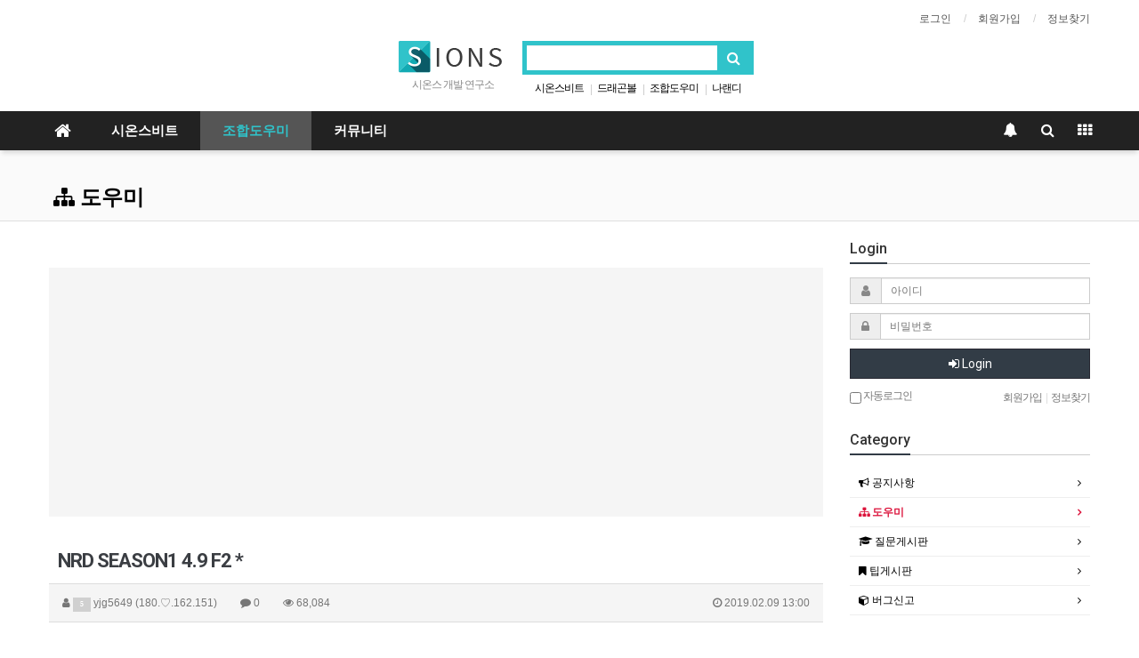

--- FILE ---
content_type: text/html; charset=utf-8
request_url: https://sions.kr/bbs/board.php?bo_table=mk_helper&wr_id=1555&sst=wr_good&sod=desc&sop=and&page=9
body_size: 19588
content:
<!doctype html>
<html lang="ko">
<head>
<meta charset="utf-8">
<meta name="google-adsense-account" content="ca-pub-1245885864214510">
<meta http-equiv="imagetoolbar" content="no">
<meta http-equiv="X-UA-Compatible" content="IE=Edge">
<meta name="title" content="NRD SEASON1 4.9 F2 *" />
<meta name="subject" content="NRD SEASON1 4.9 F2 *" />
<meta name="publisher" content="시온스" />
<meta name="author" content="yjg5649" />
<meta name="robots" content="index,follow" />
<meta name="keywords" content="도우미, 조합도우미, 시온스" />
<meta name="description" content="{'descr':'- 이미지 추가 -\n가리폭둔 (엘리트)\n오오츠츠키 토네리 (에픽)\n3대 라이카게 (에픽)\n쿠시나 (리미트) ,사스케 (스페셜) ','reference':[{'id':1554,'title':'나랜디 4.9(by. 뿌우)'},{'id':1553,'title':'나랜디 4.9(by. 뿌우)'},{'id':1019,'title':'나랜디 …" />
<meta name="twitter:card" content="summary_large_image" />
<meta property="og:title" content="NRD SEASON1 4.9 F2 *" />
<meta property="og:site_name" content="시온스" />
<meta property="og:author" content="yjg5649" />
<meta property="og:type" content="article" />
<meta property="og:description" content="{'descr':'- 이미지 추가 -\n가리폭둔 (엘리트)\n오오츠츠키 토네리 (에픽)\n3대 라이카게 (에픽)\n쿠시나 (리미트) ,사스케 (스페셜) ','reference':[{'id':1554,'title':'나랜디 4.9(by. 뿌우)'},{'id':1553,'title':'나랜디 4.9(by. 뿌우)'},{'id':1019,'title':'나랜디 …" />
<meta property="og:url" content="https://sions.kr/bbs/board.php?bo_table=mk_helper&wr_id=1555" />
<link rel="canonical" href="https://sions.kr/bbs/board.php?bo_table=mk_helper&wr_id=1555" />
<title>NRD SEASON1 4.9 F2 *</title>
<link rel="stylesheet" href="https://sions.kr/css/default.css?ver=171013">
<link rel="stylesheet" href="https://sions.kr/css/apms.css?ver=171013">

<link rel="stylesheet" href="https://sions.kr/thema/Sions/assets/bs3/css/bootstrap.min.css" type="text/css" class="thema-mode">
<link rel="stylesheet" href="https://sions.kr/thema/Sions/colorset/Basic/colorset.css" type="text/css" class="thema-colorset">
<link rel="stylesheet" href="https://sions.kr/thema/Sions/widget/basic-keyword/widget.css?ver=171013">
<link rel="stylesheet" href="https://sions.kr/skin/board/makeHelper/style.css" >
<link rel="stylesheet" href="https://sions.kr/skin/board/makeHelper/css/view.makeHelper.css" >
<link rel="stylesheet" href="https://sions.kr/skin/board/makeHelper/css/view.tool.css?reg=2025-11-07 07:29:49" >
<link rel="stylesheet" href="https://sions.kr/skin/addon/sign-basic/widget.css" >
<link rel="stylesheet" href="https://sions.kr/thema/Sions/widget/basic-outlogin/widget.css?ver=171013">
<link rel="stylesheet" href="https://sions.kr/thema/Sions/widget/basic-category/widget.css?ver=171013">
<link rel="stylesheet" href="https://sions.kr/thema/Sions/widget/basic-post-list/widget.css?ver=171013">
<link rel="stylesheet" href="https://sions.kr/thema/Sions/widget/basic-sidebar/widget.css?ver=171013">
<link rel="stylesheet" href="https://sions.kr/css/font-awesome/css/font-awesome.min.css?ver=171013">
<link rel="stylesheet" href="https://sions.kr/css/level/basic.css?ver=171013">
<!--[if lte IE 8]>
<script src="https://sions.kr/js/html5.js"></script>
<![endif]-->
<script>
// 자바스크립트에서 사용하는 전역변수 선언
var g5_url       = "https://sions.kr";
var g5_bbs_url   = "https://sions.kr/bbs";
var g5_is_member = "";
var g5_is_admin  = "";
var g5_is_mobile = "";
var g5_bo_table  = "mk_helper";
var g5_sca       = "";
var g5_pim       = "";
var g5_editor    = "";
var g5_responsive    = "1";
var g5_cookie_domain = "";
var g5_purl = "https://sions.kr/bbs/board.php?bo_table=mk_helper&wr_id=1555";
</script>
<script src="https://sions.kr/js/jquery-1.11.3.min.js"></script>
<script src="https://sions.kr/js/jquery-migrate-1.2.1.min.js"></script>
<script src="https://sions.kr/lang/korean/lang.js?ver=171013"></script>
<script src="https://sions.kr/js/common.js?ver=171013"></script>
<script src="https://sions.kr/js/wrest.js?ver=171013"></script>
<script src="https://sions.kr/js/apms.js?ver=171013"></script>
<script src="https://sions.kr/plugin/apms/js/jquery.mobile.swipe.min.js"></script>
</head>
<body class="responsive is-pc">
<style>
		.at-container {max-width:1200px;}
	.no-responsive .wrapper, .no-responsive .at-container-wide { min-width:1200px; }
	.no-responsive .boxed.wrapper, .no-responsive .at-container { width:1200px; }
	.at-menu .nav-height { height:44px; line-height:44px !important; }
	.pc-menu, .pc-menu .nav-full-back, .pc-menu .nav-full-height { height:44px; }
	.pc-menu .nav-top.nav-float .menu-a { padding:0px 25px; }
	.pc-menu .nav-top.nav-float .sub-1div::before { left: 25px; }
	.pc-menu .subm-w { width:170px; }
	@media all and (min-width:1200px) {
		.responsive .boxed.wrapper { max-width:1200px; }
	}
</style>

<div id="thema_wrapper" class="wrapper  ko">

	<!-- LNB -->
	<aside class="at-lnb">
		<div class="at-container">
			<!-- LNB Left --
			<div class="pull-left">
				<ul>
					<li><a href="javascript:;" id="favorite">즐겨찾기</a></li>
					<li><a href="https://sions.kr/rss/rss.php" target="_blank">RSS 구독</a></li>
						
					<li><a>11월 07일(금)</a></li>
				</ul>
			</div>
			<!-- LNB Right -->
			<div class="pull-right">
				<ul>
											<li><a href="https://sions.kr/bbs/login.php?url=%2Fbbs%2Fboard.php%3Fbo_table%3Dmk_helper%26wr_id%3D1555%26sst%3Dwr_good%26sod%3Ddesc%26sop%3Dand%26page%3D9" onclick="sidebar_open('sidebar-user'); return false;">로그인</a></li>
						<li><a href="https://sions.kr/bbs/register.php">회원가입</a></li>
						<li><a href="https://sions.kr/bbs/password_lost.php" class="win_password_lost">정보찾기	</a></li>
																								</ul>
			</div>
			<div class="clearfix"></div>
		</div>
	</aside>

	<!-- PC Header -->
	<header class="pc-header">
		<div class="at-container" style="background:none">
			<!-- PC Logo -->
			<div class="header-logo">
				<a href="https://sions.kr">
					<img src="https://sions.kr/thema/Sions/assets/img/logo.png" />
				</a>
				<span class="header-desc">
					시온스 개발 연구소
				</span>
				<!--
				<a href="https://sions.kr">
					SIONS
				</a>
				<span class="header-desc">
					이상한 사람들의 엉뚱한 장소
				</span>
				-->
			</div>
			<!-- PC Search -->
			<div class="header-search">
				<form name="tsearch" method="get" onsubmit="return tsearch_submit(this);" role="form" class="form">
				<input type="hidden" name="url"	value="https://sions.kr/bbs/search.php">
					<div class="input-group input-group-sm">
						<input type="text" name="stx" class="form-control input-sm" value="">
						<span class="input-group-btn">
							<button type="submit" class="btn btn-sm"><i class="fa fa-search fa-lg"></i></button>
						</span>
					</div>
				</form>
				<div class="header-keyword">
					<div class="basic-keyword">
			<span class="stx">
						<a href="https://sions.kr/bbs/search.php?stx=%EC%8B%9C%EC%98%A8%EC%8A%A4%EB%B9%84%ED%8A%B8">시온스비트</a>
		</span>
			<span class="stx">
							<span class="sp">|</span>
						<a href="https://sions.kr/bbs/search.php?stx=%EB%93%9C%EB%9E%98%EA%B3%A4%EB%B3%BC">드래곤볼</a>
		</span>
			<span class="stx">
							<span class="sp">|</span>
						<a href="https://sions.kr/bbs/search.php?stx=%EC%A1%B0%ED%95%A9%EB%8F%84%EC%9A%B0%EB%AF%B8">조합도우미</a>
		</span>
			<span class="stx">
							<span class="sp">|</span>
						<a href="https://sions.kr/bbs/search.php?stx=%EB%82%98%EB%9E%9C%EB%94%94">나랜디</a>
		</span>
			<span class="stx">
							<span class="sp">|</span>
						<a href="https://sions.kr/bbs/search.php?stx=%EC%9B%90%EB%9E%9C%EB%94%94">원랜디</a>
		</span>
			<span class="stx">
							<span class="sp">|</span>
						<a href="https://sions.kr/bbs/search.php?stx=%EB%8F%99%EB%B0%A9%EB%8F%84%ED%99%94%EC%A0%84">동방도화전</a>
		</span>
	</div>
				</div>
			</div>
			<div class="clearfix"></div>
		</div>
	</header>

	<!-- Mobile Header -->
	<header class="m-header">
		<div class="at-container">
			<div class="header-wrap">
				<div class="header-icon">
					<a href="javascript:;" onclick="sidebar_open('sidebar-user');">
						<i class="fa fa-user"></i>
					</a>
				</div>
				<div class="header-logo en">
					<!-- Mobile Logo -->
					<a href="https://sions.kr">
						<b>시온스</b>
					</a>
				</div>
				<div class="header-icon">
					<a href="javascript:;" onclick="sidebar_open('sidebar-search');">
						<i class="fa fa-search"></i>
					</a>
				</div>
			</div>
			<div class="clearfix"></div>
		</div>
	</header>

	<!-- Menu -->
	<nav class="at-menu">
		<!-- PC Menu -->
		<div class="pc-menu">
			<!-- Menu Button & Right Icon Menu -->
			<div class="at-container">
				<div class="nav-right nav-rw nav-height">
					<ul>
												<li>
							<a href="javascript:;" onclick="sidebar_open('sidebar-response');" data-original-title="<nobr>알림</nobr>" data-toggle="tooltip" data-placement="top" data-html="true">
								<i class="fa fa-bell"></i>
								<span class="label bg-orangered en" style="display:none;">
									<span class="msgCount">0</span>
								</span>
							</a>
						</li>
						<li>
							<a href="javascript:;" onclick="sidebar_open('sidebar-search');" data-original-title="<nobr>검색</nobr>" data-toggle="tooltip" data-placement="top" data-html="true">
								<i class="fa fa-search"></i>
							</a>
						</li>
						<li class="menu-all-icon" data-original-title="<nobr>전체메뉴</nobr>" data-toggle="tooltip" data-placement="top" data-html="true">
							<a href="javascript:;" data-toggle="collapse" data-target="#menu-all">
								<i class="fa fa-th"></i>
							</a>
						</li>
					</ul>
					<div class="clearfix"></div>
				</div>
			</div>
			

	<div class="nav-visible">
		<div class="at-container">
			<div class="nav-top nav-float nav-slide">
				<ul class="menu-ul">
				<li class="menu-li nav-home off">
					<a class="menu-a nav-height" href="https://sions.kr">
						<i class="fa fa-home"></i>
					</a>
				</li>
									<li class="menu-li off">
											<a class="menu-a nav-height" href="/bbs/board.php?bo_table=sb_notice">
							시온스비트													</a>
													<div class="sub-slide sub-1div">
								<ul class="sub-1dul subm-w pull-left">
																	
									
									<li class="sub-1dli off">
										<a href="https://sions.kr/bbs/board.php?bo_table=sb_notice" class="sub-1da">
											<i class='fa fa-bullhorn'></i> 공지사항																					</a>
																			</li>
																	
									
									<li class="sub-1dli off">
										<a href="https://play.google.com/store/apps/details?id=sions.android.sionsbeat" class="sub-1da" target="_blank">
											<i class='fa fa-android'></i> 다운로드																					</a>
																			</li>
																	
									
									<li class="sub-1dli off">
										<a href="https://sions.kr/bbs/board.php?bo_table=sb_qna" class="sub-1da">
											<i class='fa fa-graduation-cap'></i> 질문게시판																					</a>
																			</li>
																	
									
									<li class="sub-1dli off">
										<a href="https://sions.kr/bbs/board.php?bo_table=sb_tip" class="sub-1da">
											<i class='fa fa-bookmark'></i> 팁게시판																					</a>
																			</li>
																</ul>
																<div class="clearfix"></div>
							</div>
											</li>
									<li class="menu-li on">
											<a class="menu-a nav-height" href="/bbs/board.php?bo_table=mk_helper">
							조합도우미													</a>
													<div class="sub-slide sub-1div">
								<ul class="sub-1dul subm-w pull-left">
																	
									
									<li class="sub-1dli off">
										<a href="https://sions.kr/bbs/board.php?bo_table=mk_notice" class="sub-1da">
											<i class='fa fa-bullhorn'></i> 공지사항																					</a>
																			</li>
																	
									
									<li class="sub-1dli on">
										<a href="https://sions.kr/bbs/board.php?bo_table=mk_helper" class="sub-1da">
											<i class='fa fa-sitemap'></i> 도우미																					</a>
																			</li>
																	
									
									<li class="sub-1dli off">
										<a href="https://sions.kr/bbs/board.php?bo_table=mk_qna" class="sub-1da">
											<i class='fa fa-graduation-cap'></i> 질문게시판																					</a>
																			</li>
																	
									
									<li class="sub-1dli off">
										<a href="https://sions.kr/bbs/board.php?bo_table=mk_tip" class="sub-1da">
											<i class='fa fa-bookmark'></i> 팁게시판																					</a>
																			</li>
																	
									
									<li class="sub-1dli off">
										<a href="https://sions.kr/bbs/board.php?bo_table=mk_report" class="sub-1da">
											<i class='fa fa-cube'></i> 버그신고																					</a>
																			</li>
																</ul>
																<div class="clearfix"></div>
							</div>
											</li>
									<li class="menu-li off">
											<a class="menu-a nav-height" href="/bbs/board.php?bo_table=com_free">
							커뮤니티													</a>
													<div class="sub-slide sub-1div">
								<ul class="sub-1dul subm-w pull-left">
																	
									
									<li class="sub-1dli off">
										<a href="https://sions.kr/bbs/board.php?bo_table=com_notice" class="sub-1da">
											<i class='fa fa-bullhorn'></i> 공지사항																					</a>
																			</li>
																	
									
									<li class="sub-1dli off">
										<a href="https://sions.kr/bbs/board.php?bo_table=com_free" class="sub-1da">
											<i class='fa fa-commenting'></i> 자유게시판																					</a>
																			</li>
																	
									
									<li class="sub-1dli off">
										<a href="https://sions.kr/bbs/board.php?bo_table=com_humor" class="sub-1da">
											<i class='fa fa-question-circle-o'></i> 유머게시판																					</a>
																			</li>
																	
									
									<li class="sub-1dli off">
										<a href="https://sions.kr/bbs/board.php?bo_table=com_entertainer" class="sub-1da">
											<i class='fa fa-question-circle-o'></i> 연예인																					</a>
																			</li>
																	
									
									<li class="sub-1dli off">
										<a href="https://sions.kr/bbs/board.php?bo_table=com_qutie" class="sub-1da">
											<i class='fa fa-heartbeat'></i> 심장폭행																					</a>
																			</li>
																</ul>
																<div class="clearfix"></div>
							</div>
											</li>
								</ul>
			</div><!-- .nav-top -->
		</div>	<!-- .nav-container -->
	</div><!-- .nav-visible -->

			<div class="clearfix"></div>
			<div class="nav-back"></div>
		</div><!-- .pc-menu -->

		<!-- PC All Menu -->
		<div class="pc-menu-all">
			<div id="menu-all" class="collapse">
				<div class="at-container table-responsive">
					<table class="table">
					<tr>
											<td class="off">
							<a class="menu-a" href="/bbs/board.php?bo_table=sb_notice">
								시온스비트															</a>
															<div class="sub-1div">
									<ul class="sub-1dul">
									
										
										<li class="sub-1dli off">
											<a href="https://sions.kr/bbs/board.php?bo_table=sb_notice" class="sub-1da">
												{아이콘:bullhorn} 공지사항																							</a>
										</li>
									
										
										<li class="sub-1dli off">
											<a href="https://play.google.com/store/apps/details?id=sions.android.sionsbeat" class="sub-1da" target="_blank">
												{아이콘:android} 다운로드																							</a>
										</li>
									
										
										<li class="sub-1dli off">
											<a href="https://sions.kr/bbs/board.php?bo_table=sb_qna" class="sub-1da">
												{아이콘:graduation-cap} 질문게시판																							</a>
										</li>
									
										
										<li class="sub-1dli off">
											<a href="https://sions.kr/bbs/board.php?bo_table=sb_tip" class="sub-1da">
												{아이콘:bookmark} 팁게시판																							</a>
										</li>
																		</ul>
								</div>
													</td>
											<td class="on">
							<a class="menu-a" href="/bbs/board.php?bo_table=mk_helper">
								조합도우미															</a>
															<div class="sub-1div">
									<ul class="sub-1dul">
									
										
										<li class="sub-1dli off">
											<a href="https://sions.kr/bbs/board.php?bo_table=mk_notice" class="sub-1da">
												{아이콘:bullhorn} 공지사항																							</a>
										</li>
									
										
										<li class="sub-1dli on">
											<a href="https://sions.kr/bbs/board.php?bo_table=mk_helper" class="sub-1da">
												{아이콘:sitemap} 도우미																							</a>
										</li>
									
										
										<li class="sub-1dli off">
											<a href="https://sions.kr/bbs/board.php?bo_table=mk_qna" class="sub-1da">
												{아이콘:graduation-cap} 질문게시판																							</a>
										</li>
									
										
										<li class="sub-1dli off">
											<a href="https://sions.kr/bbs/board.php?bo_table=mk_tip" class="sub-1da">
												{아이콘:bookmark} 팁게시판																							</a>
										</li>
									
										
										<li class="sub-1dli off">
											<a href="https://sions.kr/bbs/board.php?bo_table=mk_report" class="sub-1da">
												{아이콘:cube} 버그신고																							</a>
										</li>
																		</ul>
								</div>
													</td>
											<td class="off">
							<a class="menu-a" href="/bbs/board.php?bo_table=com_free">
								커뮤니티															</a>
															<div class="sub-1div">
									<ul class="sub-1dul">
									
										
										<li class="sub-1dli off">
											<a href="https://sions.kr/bbs/board.php?bo_table=com_notice" class="sub-1da">
												{아이콘:bullhorn} 공지사항																							</a>
										</li>
									
										
										<li class="sub-1dli off">
											<a href="https://sions.kr/bbs/board.php?bo_table=com_free" class="sub-1da">
												{아이콘:commenting} 자유게시판																							</a>
										</li>
									
										
										<li class="sub-1dli off">
											<a href="https://sions.kr/bbs/board.php?bo_table=com_humor" class="sub-1da">
												{아이콘:question-circle-o} 유머게시판																							</a>
										</li>
									
										
										<li class="sub-1dli off">
											<a href="https://sions.kr/bbs/board.php?bo_table=com_entertainer" class="sub-1da">
												{아이콘:question-circle-o} 연예인																							</a>
										</li>
									
										
										<li class="sub-1dli off">
											<a href="https://sions.kr/bbs/board.php?bo_table=com_qutie" class="sub-1da">
												{아이콘:heartbeat} 심장폭행																							</a>
										</li>
																		</ul>
								</div>
													</td>
										</tr>
					</table>
					<div class="menu-all-btn">
						<div class="btn-group">
							<a class="btn btn-lightgray" href="https://sions.kr"><i class="fa fa-home"></i></a>
							<a href="javascript:;" class="btn btn-lightgray" data-toggle="collapse" data-target="#menu-all"><i class="fa fa-times"></i></a>
						</div>
					</div>
				</div>
			</div>
		</div><!-- .pc-menu-all -->

		<!-- Mobile Menu -->
		<div class="m-menu">
			<div class="m-wrap">
	<div class="at-container">
		<div class="m-table en">
			<div class="m-icon">
				<a href="javascript:;" onclick="sidebar_open('sidebar-menu');"><i class="fa fa-bars"></i></a>
			</div>
						<div class="m-list">
				<div class="m-nav" id="mobile_nav">
					<ul class="clearfix">
					<li>
						<a href="https://sions.kr">메인</a>
					</li>
											<li>
							<a href="/bbs/board.php?bo_table=sb_notice">
								시온스비트															</a>
						</li>
											<li>
							<a href="/bbs/board.php?bo_table=mk_helper">
								조합도우미															</a>
						</li>
											<li>
							<a href="/bbs/board.php?bo_table=com_free">
								커뮤니티															</a>
						</li>
										</ul>
				</div>
			</div>
						<div class="m-icon">
				<a href="javascript:;" onclick="sidebar_open('sidebar-response');">
					<i class="fa fa-bell"></i>
					<span class="label bg-orangered en" style="display:none;">
						<span class="msgCount">0</span>
					</span>
				</a>
			</div>
		</div>
	</div>
</div>

<div class="clearfix"></div>

	<div class="m-sub">
		<div class="at-container">
			<div class="m-nav-sub en" id="mobile_nav_sub">
				<ul class="clearfix">
										<li>
							<a href="https://sions.kr/bbs/board.php?bo_table=mk_notice">
								<i class='fa fa-bullhorn'></i> 공지사항															</a>
						</li>
										<li>
							<a href="https://sions.kr/bbs/board.php?bo_table=mk_helper">
								<i class='fa fa-sitemap'></i> 도우미															</a>
						</li>
										<li>
							<a href="https://sions.kr/bbs/board.php?bo_table=mk_qna">
								<i class='fa fa-graduation-cap'></i> 질문게시판															</a>
						</li>
										<li>
							<a href="https://sions.kr/bbs/board.php?bo_table=mk_tip">
								<i class='fa fa-bookmark'></i> 팁게시판															</a>
						</li>
										<li>
							<a href="https://sions.kr/bbs/board.php?bo_table=mk_report">
								<i class='fa fa-cube'></i> 버그신고															</a>
						</li>
								</ul>
			</div>
		</div>
	</div>
	<div class="clearfix"></div>
		</div><!-- .m-menu -->
	</nav><!-- .at-menu -->

	<div class="clearfix"></div>
	
			<div class="at-title">
			<div class="at-container">
				<div class="page-title en">
					<strong class="cursor" onclick="go_page('https://sions.kr/bbs/board.php?bo_table=mk_helper');">
						<i class='fa fa-sitemap'></i> 도우미					</strong>
				</div>
								<div class="clearfix"></div>
			</div>
		</div>
	
	<div class="at-body">
					<div class="at-container">
							<div class="row at-row">
					<div class="col-md-9 at-col at-main">		
					<p><br></p><div id="hc_extension_bkgnd" style="position: fixed; left: 0px; top: 0px; right: 0px; bottom: 0px; z-index: -1999999999; display: block; background: none 0% 0% / auto repeat scroll padding-box border-box rgb(255, 255, 255);"></div><span id="hc_extension_svg_filters" hidden=""><svg xmlns="http://www.w3.org/2000/svg" version="1.1"><defs><filter x="0" y="0" width="99999" height="99999" id="hc_extension_off"><feComponentTransfer><feFuncR type="table" tableValues="0 1"></feFuncR><feFuncG type="table" tableValues="0 1"></feFuncG><feFuncB type="table" tableValues="0 1"></feFuncB></feComponentTransfer></filter><filter x="0" y="0" width="99999" height="99999" id="hc_extension_highcontrast"><feComponentTransfer><feFuncR type="gamma" exponent="3.0"></feFuncR><feFuncG type="gamma" exponent="3.0"></feFuncG><feFuncB type="gamma" exponent="3.0"></feFuncB></feComponentTransfer></filter><filter x="0" y="0" width="99999" height="99999" id="hc_extension_highcontrast_back"><feComponentTransfer><feFuncR type="gamma" exponent="0.33"></feFuncR><feFuncG type="gamma" exponent="0.33"></feFuncG><feFuncB type="gamma" exponent="0.33"></feFuncB></feComponentTransfer></filter><filter x="0" y="0" width="99999" height="99999" id="hc_extension_grayscale"><feColorMatrix type="matrix" values="0.2126 0.7152 0.0722 0 0 0.2126 0.7152 0.0722 0 0 0.2126 0.7152 0.0722 0 0 0 0 0 1 0"></feColorMatrix><feComponentTransfer><feFuncR type="gamma" exponent="3"></feFuncR><feFuncG type="gamma" exponent="3"></feFuncG><feFuncB type="gamma" exponent="3"></feFuncB></feComponentTransfer></filter><filter x="0" y="0" width="99999" height="99999" id="hc_extension_grayscale_back"><feComponentTransfer><feFuncR type="gamma" exponent="0.33"></feFuncR><feFuncG type="gamma" exponent="0.33"></feFuncG><feFuncB type="gamma" exponent="0.33"></feFuncB></feComponentTransfer></filter><filter x="0" y="0" width="99999" height="99999" id="hc_extension_invert"><feComponentTransfer><feFuncR type="gamma" amplitude="-1" exponent="3" offset="1"></feFuncR><feFuncG type="gamma" amplitude="-1" exponent="3" offset="1"></feFuncG><feFuncB type="gamma" amplitude="-1" exponent="3" offset="1"></feFuncB></feComponentTransfer></filter><filter x="0" y="0" width="99999" height="99999" id="hc_extension_invert_back"><feComponentTransfer><feFuncR type="table" tableValues="1 0"></feFuncR><feFuncG type="table" tableValues="1 0"></feFuncG><feFuncB type="table" tableValues="1 0"></feFuncB></feComponentTransfer><feComponentTransfer><feFuncR type="gamma" exponent="1.7"></feFuncR><feFuncG type="gamma" exponent="1.7"></feFuncG><feFuncB type="gamma" exponent="1.7"></feFuncB></feComponentTransfer></filter><filter x="0" y="0" width="99999" height="99999" id="hc_extension_invert_grayscale"><feColorMatrix type="matrix" values="0.2126 0.7152 0.0722 0 0 0.2126 0.7152 0.0722 0 0 0.2126 0.7152 0.0722 0 0 0 0 0 1 0"></feColorMatrix><feComponentTransfer><feFuncR type="gamma" amplitude="-1" exponent="3" offset="1"></feFuncR><feFuncG type="gamma" amplitude="-1" exponent="3" offset="1"></feFuncG><feFuncB type="gamma" amplitude="-1" exponent="3" offset="1"></feFuncB></feComponentTransfer></filter><filter x="0" y="0" width="99999" height="99999" id="hc_extension_yellow_on_black"><feComponentTransfer><feFuncR type="gamma" amplitude="-1" exponent="3" offset="1"></feFuncR><feFuncG type="gamma" amplitude="-1" exponent="3" offset="1"></feFuncG><feFuncB type="gamma" amplitude="-1" exponent="3" offset="1"></feFuncB></feComponentTransfer><feColorMatrix type="matrix" values="0.3 0.5 0.2 0 0 0.3 0.5 0.2 0 0 0 0 0 0 0 0 0 0 1 0"></feColorMatrix></filter><filter x="0" y="0" width="99999" height="99999" id="hc_extension_yellow_on_black_back"><feComponentTransfer><feFuncR type="table" tableValues="1 0"></feFuncR><feFuncG type="table" tableValues="1 0"></feFuncG><feFuncB type="table" tableValues="1 0"></feFuncB></feComponentTransfer><feComponentTransfer><feFuncR type="gamma" exponent="0.33"></feFuncR><feFuncG type="gamma" exponent="0.33"></feFuncG><feFuncB type="gamma" exponent="0.33"></feFuncB></feComponentTransfer></filter></defs></svg></span><script src="https://sions.kr/js/viewimageresize.js"></script>

<!-- �̹��� ��� ���� -->	
<div class="widget-box widget-img">
	<div style="width:100%; min-height:80px; line-height:100px; max-height:150px; text-align:center; background:#f5f5f5;">
		<script async src="//pagead2.googlesyndication.com/pagead/js/adsbygoogle.js"></script>
		<!-- ����-������ -->
		<ins class="adsbygoogle"
			 style="display:block"
			 data-ad-client="ca-pub-7338347241118821"
			 data-ad-slot="5236055676"
			 data-ad-format="auto"></ins>
		<script>
		(adsbygoogle = window.adsbygoogle || []).push({});
		</script>		
	</div>
</div>
<!-- �̹��� ��� �� -->	
<div class="view-wrap">
	<h1>NRD SEASON1 4.9 F2 *</h1>
	<div class="panel panel-default view-head no-attach">
		<div class="panel-heading">
			<div class="font-12 text-muted">
				<i class="fa fa-user"></i>
				<span class="sv_member"><span class="lv-icon lv-5">5</span> yjg5649</span><span class="print-hide hidden-xs">&nbsp;(180.♡.162.151)</span>				
				<span class="sp"></span>
				<i class="fa fa-comment"></i>
				0
				<span class="sp"></span>
				<i class="fa fa-eye"></i>
				68,084
				<span class="pull-right">
					<i class="fa fa-clock-o"></i>
					2019.02.09 13:00				</span>
			</div>
		</div>
	   	</div>

	<div class="view-content">
		<script src="https://sions.kr/js/jquery-ui.min.js"></script>
<script src="https://sions.kr/skin/board/makeHelper/js/mk.common.js?v5"></script>
<script src="https://sions.kr/skin/board/makeHelper/js/mk.view.js?v5"></script>
<script>
var board_skin_url = 'https://sions.kr/skin/board/makeHelper';
var unkown_item_url = 'https://sions.kr/skin/board/makeHelper/img/unkown.jpg';
function UnkownImg(img)
{
	img.src = unkown_item_url;
}
</script>
<script src="https://sions.kr/skin/board/makeHelper/js/mk.tool.js?v6"></script>
<script>
	DETAIL_ADS_PATH = "https://sions.kr/skin/board/makeHelper/ads.php";
</script>
<div id="mkh">
	<div id="detail">
		<div class="window">
			<div class="title">
				<div class="name">사보-히든</div>
				<div class="close">X</div>
			</div>
			<div class="line descr">명령어같은거입니다.</div>
			<div class="line">조합법</div>
			<div class="line itemlist recipe">
				<div class="item">
					<img class="thumb" onerror="JAVASCRIPT:UnkownImg(this)" />
					<div class="name">이름입니다</div>
				</div>
			</div>
					<div class="ads">
				<iframe id="ads"></iframe>				
			</div>
					<div class="line">부족한 재료</div>
			<div class="line itemlist lack">
			</div>
			<div class="line">부족한 재료 (최하위)</div>
			<div class="line itemlist lack-lowest">
			</div>
			<div class="line">상위 조합</div>
			<div class="line itemlist upper">
			</div>
			<div class="line">최상위 조합</div>
			<div class="line itemlist top">
			</div>
			<div class="line">하위 재료</div>
			<div class="line itemlist lowrecipe">
			</div>
			<div class="line">하위 재료 (최하위)</div>
			<div class="line itemlist lowrecipe-lowest">
			</div>
		</div>
	</div>

		<div class="adsContainer">
		<style>
			.my_adslot { width: 320px; height: 50px; }
			@media(min-width: 500px) { .my_adslot { width: 468px; height: 60px; } }
			@media(min-width: 800px) { .my_adslot { width: 728px; height: 90px; } }
		</style>
		<script async src="//pagead2.googlesyndication.com/pagead/js/adsbygoogle.js"></script>
		<!-- 나랜디 상단광고 -->
		<ins class="adsbygoogle my_adslot"
			 style="display:inline-block"
			 data-ad-client="ca-pub-7338347241118821"
			 data-ad-slot="7633668406"></ins>
		<script>
			(adsbygoogle = window.adsbygoogle || []).push({});
		</script>
	</div>
		<div class="grouplist">
		<div class="groupColumn">
			<div class="group">
				<div class="groupname">
					그룹입니다
				</div>
				<div class="itemlist">
					<div class="item">
						<div class="namewrap">
							<img class="thumb" onerror="JAVASCRIPT:UnkownImg(this)" />
							<div class="progress"></div>
							<div class="name">위습</div>
						</div>
						<div class="ibtns">
							<div class="ibtn minus">-</div>
							<div class="ibtn build">조합</div>
							<div class="ibtn lock">락</div>
						</div>
						<input class="count" type="text" value="0"/>
						<img class="detail" src="https://sions.kr/skin/board/makeHelper/img/information_def.png" />
					</div>
				</div>
			</div>
		</div>
	</div>
	<div id="mkoption" class="hide">
		<div class="option">
			<input id="option_build_etc" type="checkbox" checked />
			<label for="option_build_etc">진행에 기타 포함</label>
		</div>
		<div class="option zoom">
			<div class="zbtn zoomin">+</div>
			<div class="zbtn zoomout">-</div>
			<div class="zbtn zoomreset">○</div>
			<div style="clear:both"></div>
		</div>
	</div>
</div><div id="wr_content_json">
	{&#034;descr&#034;:&#034;- 이미지 추가 -\n가리폭둔 (엘리트)\n오오츠츠키 토네리 (에픽)\n3대 라이카게 (에픽)\n쿠시나 (리미트) ,사스케 (스페셜) &#034;,&#034;reference&#034;:[{&#034;id&#034;:1554,&#034;title&#034;:&#034;나랜디 4.9(by. 뿌우)&#034;},{&#034;id&#034;:1553,&#034;title&#034;:&#034;나랜디 4.9(by. 뿌우)&#034;},{&#034;id&#034;:1019,&#034;title&#034;:&#034;나랜디 4.8(제발 삭제만은.. ㅠ)&#034;},{&#034;id&#034;:348,&#034;title&#034;:&#034;나랜디 4.7FIX1 18/8/18&#034;},{&#034;id&#034;:339,&#034;title&#034;:&#034;나랜디 4.6 픽스버전 신캐추가 조합법변경&#034;},{&#034;id&#034;:337,&#034;title&#034;:&#034;나랜디 4.6 픽스버전 신캐추가 조합법변경&#034;},{&#034;id&#034;:336,&#034;title&#034;:&#034;나랜디 4.6 픽스버전 신캐추가 조합법변경&#034;},{&#034;id&#034;:294,&#034;title&#034;:&#034;나랜디 4.5&#034;},{&#034;id&#034;:264,&#034;title&#034;:&#034;나랜디 4.4f1&#034;},{&#034;id&#034;:262,&#034;title&#034;:&#034;나랜디 4.4&#034;},{&#034;id&#034;:233,&#034;title&#034;:&#034;나랜디 4.3 F1&#034;},{&#034;id&#034;:215,&#034;title&#034;:&#034;나랜디 4.3&#034;},{&#034;id&#034;:199,&#034;title&#034;:&#034;나랜디 4.3&#034;},{&#034;id&#034;:149,&#034;title&#034;:&#034;나랜디 4.2 f5_2 2인&#034;},{&#034;id&#034;:136,&#034;title&#034;:&#034;나랜디 4.2f5_2 수정 (시온스수정)&#034;},{&#034;id&#034;:79,&#034;title&#034;:&#034;나랜디 4.2f5_2 수정 (시온스수정)&#034;},{&#034;id&#034;:57,&#034;title&#034;:&#034;나랜디 4.2f5_2 수정&#034;},{&#034;id&#034;:46,&#034;title&#034;:&#034;나랜디 4.2f5_2&#034;},{&#034;id&#034;:21,&#034;title&#034;:&#034;나랜디 4.2f5_2&#034;}],&#034;groups&#034;:[{&#034;id&#034;:0,&#034;name&#034;:&#034;노말&#034;,&#034;items&#034;:[{&#034;id&#034;:0,&#034;name&#034;:&#034;나루토&#034;,&#034;descr&#034;:&#034;&#034;,&#034;img&#034;:&#034;1/nrd/normal-naruto.jpg&#034;,&#034;warn&#034;:false,&#034;etc&#034;:false,&#034;hide&#034;:false,&#034;lowest&#034;:true,&#034;recipes&#034;:[]},{&#034;id&#034;:8,&#034;name&#034;:&#034;야마토&#034;,&#034;descr&#034;:&#034;&#034;,&#034;img&#034;:&#034;1/nrd/legend-yamato.jpg&#034;,&#034;warn&#034;:false,&#034;etc&#034;:false,&#034;hide&#034;:false,&#034;lowest&#034;:true,&#034;recipes&#034;:[]},{&#034;id&#034;:1,&#034;name&#034;:&#034;사쿠라&#034;,&#034;descr&#034;:&#034;&#034;,&#034;img&#034;:&#034;1/nrd/normal-sakura.jpg&#034;,&#034;warn&#034;:false,&#034;etc&#034;:false,&#034;hide&#034;:false,&#034;lowest&#034;:true,&#034;recipes&#034;:[]},{&#034;id&#034;:4,&#034;name&#034;:&#034;카부토&#034;,&#034;descr&#034;:&#034;&#034;,&#034;img&#034;:&#034;1/nrd/normal-kabuto.jpg&#034;,&#034;warn&#034;:false,&#034;etc&#034;:false,&#034;hide&#034;:false,&#034;lowest&#034;:true,&#034;recipes&#034;:[]},{&#034;id&#034;:5,&#034;name&#034;:&#034;카린&#034;,&#034;descr&#034;:&#034;&#034;,&#034;img&#034;:&#034;1/nrd/normal-karin.jpg&#034;,&#034;warn&#034;:false,&#034;etc&#034;:false,&#034;hide&#034;:false,&#034;lowest&#034;:true,&#034;recipes&#034;:[]},{&#034;id&#034;:6,&#034;name&#034;:&#034;암부&#034;,&#034;descr&#034;:&#034;&#034;,&#034;img&#034;:&#034;1/nrd/normal-ambu.jpg&#034;,&#034;warn&#034;:false,&#034;etc&#034;:false,&#034;hide&#034;:false,&#034;lowest&#034;:true,&#034;recipes&#034;:[]},{&#034;id&#034;:7,&#034;name&#034;:&#034;사소리&#034;,&#034;descr&#034;:&#034;&#034;,&#034;img&#034;:&#034;1/nrd/normal-sasori.jpg&#034;,&#034;warn&#034;:false,&#034;etc&#034;:false,&#034;hide&#034;:false,&#034;lowest&#034;:true,&#034;recipes&#034;:[]},{&#034;id&#034;:3,&#034;name&#034;:&#034;사이&#034;,&#034;descr&#034;:&#034;&#034;,&#034;img&#034;:&#034;1/nrd/normal-sai.jpg&#034;,&#034;warn&#034;:false,&#034;etc&#034;:false,&#034;hide&#034;:false,&#034;lowest&#034;:true,&#034;recipes&#034;:[]},{&#034;id&#034;:2,&#034;name&#034;:&#034;사스케&#034;,&#034;descr&#034;:&#034;&#034;,&#034;img&#034;:&#034;1/nrd/normal-sasuke.jpg&#034;,&#034;warn&#034;:false,&#034;etc&#034;:false,&#034;hide&#034;:false,&#034;lowest&#034;:true,&#034;recipes&#034;:[]}]},{&#034;id&#034;:1,&#034;name&#034;:&#034;매직&#034;,&#034;items&#034;:[{&#034;id&#034;:9,&#034;name&#034;:&#034;지라이야&#034;,&#034;descr&#034;:&#034;&#034;,&#034;img&#034;:&#034;1/nrd/magic-jiraiya.jpg&#034;,&#034;warn&#034;:true,&#034;etc&#034;:false,&#034;hide&#034;:false,&#034;lowest&#034;:false,&#034;recipes&#034;:[[0,1],[8,1]]},{&#034;id&#034;:10,&#034;name&#034;:&#034;츠나데&#034;,&#034;descr&#034;:&#034;&#034;,&#034;img&#034;:&#034;1/nrd/magic-chunade.jpg&#034;,&#034;warn&#034;:true,&#034;etc&#034;:false,&#034;hide&#034;:false,&#034;lowest&#034;:false,&#034;recipes&#034;:[[1,2]]},{&#034;id&#034;:11,&#034;name&#034;:&#034;오로치마루&#034;,&#034;descr&#034;:&#034;&#034;,&#034;img&#034;:&#034;1/nrd/magic-orochi.jpg&#034;,&#034;warn&#034;:true,&#034;etc&#034;:false,&#034;hide&#034;:false,&#034;lowest&#034;:false,&#034;recipes&#034;:[[4,2]]},{&#034;id&#034;:13,&#034;name&#034;:&#034;쥬고&#034;,&#034;descr&#034;:&#034;&#034;,&#034;img&#034;:&#034;1/nrd/magic-jugo.jpg&#034;,&#034;warn&#034;:true,&#034;etc&#034;:false,&#034;hide&#034;:false,&#034;lowest&#034;:false,&#034;recipes&#034;:[[5,2]]},{&#034;id&#034;:12,&#034;name&#034;:&#034;테마리&#034;,&#034;descr&#034;:&#034;&#034;,&#034;img&#034;:&#034;1/nrd/magic-temari.jpg&#034;,&#034;warn&#034;:true,&#034;etc&#034;:false,&#034;hide&#034;:false,&#034;lowest&#034;:false,&#034;recipes&#034;:[[6,2]]},{&#034;id&#034;:14,&#034;name&#034;:&#034;제츠&#034;,&#034;descr&#034;:&#034;&#034;,&#034;img&#034;:&#034;1/nrd/magic-jech.jpg&#034;,&#034;warn&#034;:true,&#034;etc&#034;:false,&#034;hide&#034;:false,&#034;lowest&#034;:false,&#034;recipes&#034;:[[7,1],[3,1]]},{&#034;id&#034;:15,&#034;name&#034;:&#034;사스케 주인1&#034;,&#034;descr&#034;:&#034;&#034;,&#034;img&#034;:&#034;1/nrd/magic-sasuke.jpg&#034;,&#034;warn&#034;:true,&#034;etc&#034;:false,&#034;hide&#034;:false,&#034;lowest&#034;:false,&#034;recipes&#034;:[[2,2]]},{&#034;id&#034;:135,&#034;name&#034;:&#034;쵸지&#034;,&#034;descr&#034;:&#034;쵸지-매직&#034;,&#034;img&#034;:&#034;1/nrd/magic-choigi.jpg&#034;,&#034;warn&#034;:true,&#034;etc&#034;:true,&#034;hide&#034;:false,&#034;lowest&#034;:false,&#034;recipes&#034;:[[11,1],[9,1],[136,1]]}]},{&#034;id&#034;:17,&#034;name&#034;:&#034;&#034;,&#034;items&#034;:[]},{&#034;id&#034;:2,&#034;name&#034;:&#034;레어&#034;,&#034;items&#034;:[{&#034;id&#034;:20,&#034;name&#034;:&#034;가마켄&#034;,&#034;descr&#034;:&#034;&#034;,&#034;img&#034;:&#034;1/nrd/rare-gamaken.jpg&#034;,&#034;warn&#034;:false,&#034;etc&#034;:false,&#034;hide&#034;:false,&#034;lowest&#034;:false,&#034;recipes&#034;:[[9,2]]},{&#034;id&#034;:28,&#034;name&#034;:&#034;가아라&#034;,&#034;descr&#034;:&#034;&#034;,&#034;img&#034;:&#034;1/nrd/rare-gaara.jpg&#034;,&#034;warn&#034;:false,&#034;etc&#034;:false,&#034;hide&#034;:false,&#034;lowest&#034;:false,&#034;recipes&#034;:[[12,2],[6,1]]},{&#034;id&#034;:24,&#034;name&#034;:&#034;나루토 나선 수리검&#034;,&#034;descr&#034;:&#034;&#034;,&#034;img&#034;:&#034;1/nrd/magic-naruto.jpg&#034;,&#034;warn&#034;:false,&#034;etc&#034;:false,&#034;hide&#034;:false,&#034;lowest&#034;:false,&#034;recipes&#034;:[[0,2],[1,1]]},{&#034;id&#034;:31,&#034;name&#034;:&#034;록리&#034;,&#034;descr&#034;:&#034;&#034;,&#034;img&#034;:&#034;1/nrd/magic-rockly.jpg&#034;,&#034;warn&#034;:false,&#034;etc&#034;:false,&#034;hide&#034;:false,&#034;lowest&#034;:false,&#034;recipes&#034;:[[135,1],[0,1],[15,1]]},{&#034;id&#034;:22,&#034;name&#034;:&#034;만다&#034;,&#034;descr&#034;:&#034;&#034;,&#034;img&#034;:&#034;1/nrd/rare-manda.jpg&#034;,&#034;warn&#034;:false,&#034;etc&#034;:false,&#034;hide&#034;:false,&#034;lowest&#034;:false,&#034;recipes&#034;:[[11,1],[2,1],[5,1]]},{&#034;id&#034;:27,&#034;name&#034;:&#034;사소리 히루코&#034;,&#034;descr&#034;:&#034;&#034;,&#034;img&#034;:&#034;1/nrd/rare-sasori.jpg&#034;,&#034;warn&#034;:false,&#034;etc&#034;:false,&#034;hide&#034;:false,&#034;lowest&#034;:false,&#034;recipes&#034;:[[7,2],[5,1]]},{&#034;id&#034;:18,&#034;name&#034;:&#034;사스케 주인2&#034;,&#034;descr&#034;:&#034;&#034;,&#034;img&#034;:&#034;1/nrd/rare-sasuke.jpg&#034;,&#034;warn&#034;:false,&#034;etc&#034;:false,&#034;hide&#034;:false,&#034;lowest&#034;:false,&#034;recipes&#034;:[[15,1],[4,1]]},{&#034;id&#034;:25,&#034;name&#034;:&#034;스이게츠&#034;,&#034;descr&#034;:&#034;&#034;,&#034;img&#034;:&#034;1/nrd/rare-suigetsu.jpg&#034;,&#034;warn&#034;:false,&#034;etc&#034;:false,&#034;hide&#034;:false,&#034;lowest&#034;:false,&#034;recipes&#034;:[[5,1],[13,1],[2,1]]},{&#034;id&#034;:34,&#034;name&#034;:&#034;시노&#034;,&#034;descr&#034;:&#034;&#034;,&#034;img&#034;:&#034;1/nrd/rare-sino.jpg&#034;,&#034;warn&#034;:false,&#034;etc&#034;:false,&#034;hide&#034;:false,&#034;lowest&#034;:false,&#034;recipes&#034;:[[4,1],[8,1],[7,2]]},{&#034;id&#034;:19,&#034;name&#034;:&#034;아스마&#034;,&#034;descr&#034;:&#034;&#034;,&#034;img&#034;:&#034;1/nrd/rare-asuma.jpg&#034;,&#034;warn&#034;:false,&#034;etc&#034;:false,&#034;hide&#034;:false,&#034;lowest&#034;:false,&#034;recipes&#034;:[[135,2]]},{&#034;id&#034;:36,&#034;name&#034;:&#034;이노&#034;,&#034;descr&#034;:&#034;&#034;,&#034;img&#034;:&#034;1/nrd/rare-ino.jpg&#034;,&#034;warn&#034;:false,&#034;etc&#034;:false,&#034;hide&#034;:false,&#034;lowest&#034;:false,&#034;recipes&#034;:[[1,2],[5,1],[4,1]]},{&#034;id&#034;:32,&#034;name&#034;:&#034;이타치 암부&#034;,&#034;descr&#034;:&#034;&#034;,&#034;img&#034;:&#034;1/nrd/unique-itachi.jpg&#034;,&#034;warn&#034;:false,&#034;etc&#034;:false,&#034;hide&#034;:false,&#034;lowest&#034;:false,&#034;recipes&#034;:[[8,2],[12,1]]},{&#034;id&#034;:21,&#034;name&#034;:&#034;카츠유&#034;,&#034;descr&#034;:&#034;&#034;,&#034;img&#034;:&#034;1/nrd/rare-katsu.jpg&#034;,&#034;warn&#034;:false,&#034;etc&#034;:false,&#034;hide&#034;:false,&#034;lowest&#034;:false,&#034;recipes&#034;:[[10,2]]},{&#034;id&#034;:33,&#034;name&#034;:&#034;카카시&#034;,&#034;descr&#034;:&#034;&#034;,&#034;img&#034;:&#034;1/nrd/rare-kakasi.jpg&#034;,&#034;warn&#034;:false,&#034;etc&#034;:false,&#034;hide&#034;:false,&#034;lowest&#034;:false,&#034;recipes&#034;:[[3,1],[0,1],[1,1],[2,1]]},{&#034;id&#034;:30,&#034;name&#034;:&#034;칸쿠로&#034;,&#034;descr&#034;:&#034;&#034;,&#034;img&#034;:&#034;1/nrd/rare-kankuro.jpg&#034;,&#034;warn&#034;:false,&#034;etc&#034;:false,&#034;hide&#034;:false,&#034;lowest&#034;:false,&#034;recipes&#034;:[[135,1],[12,1],[3,1]]},{&#034;id&#034;:26,&#034;name&#034;:&#034;키바&#034;,&#034;descr&#034;:&#034;&#034;,&#034;img&#034;:&#034;1/nrd/rare-kiba.jpg&#034;,&#034;warn&#034;:false,&#034;etc&#034;:false,&#034;hide&#034;:false,&#034;lowest&#034;:false,&#034;recipes&#034;:[[4,1],[12,1],[3,1]]},{&#034;id&#034;:16,&#034;name&#034;:&#034;키사메&#034;,&#034;descr&#034;:&#034;&#034;,&#034;img&#034;:&#034;1/nrd/rare-kisame.jpg&#034;,&#034;warn&#034;:false,&#034;etc&#034;:false,&#034;hide&#034;:false,&#034;lowest&#034;:false,&#034;recipes&#034;:[[13,1],[11,1]]},{&#034;id&#034;:17,&#034;name&#034;:&#034;토비&#034;,&#034;descr&#034;:&#034;&#034;,&#034;img&#034;:&#034;1/nrd/rare-tobi.jpg&#034;,&#034;warn&#034;:false,&#034;etc&#034;:false,&#034;hide&#034;:false,&#034;lowest&#034;:false,&#034;recipes&#034;:[[14,2]]},{&#034;id&#034;:23,&#034;name&#034;:&#034;카쿠즈&#034;,&#034;descr&#034;:&#034;&#034;,&#034;img&#034;:&#034;1/nrd/unique-kakuzu.jpg&#034;,&#034;warn&#034;:false,&#034;etc&#034;:false,&#034;hide&#034;:false,&#034;lowest&#034;:false,&#034;recipes&#034;:[[14,1],[0,1],[8,1]]},{&#034;id&#034;:29,&#034;name&#034;:&#034;하쿠&#034;,&#034;descr&#034;:&#034;&#034;,&#034;img&#034;:&#034;1/nrd/rare-haku.jpg&#034;,&#034;warn&#034;:false,&#034;etc&#034;:false,&#034;hide&#034;:false,&#034;lowest&#034;:false,&#034;recipes&#034;:[[13,1],[11,1],[6,1]]},{&#034;id&#034;:35,&#034;name&#034;:&#034;히나타&#034;,&#034;descr&#034;:&#034;&#034;,&#034;img&#034;:&#034;1/nrd/rare-hinata.jpg&#034;,&#034;warn&#034;:false,&#034;etc&#034;:false,&#034;hide&#034;:false,&#034;lowest&#034;:false,&#034;recipes&#034;:[[6,2],[3,1],[2,1]]},{&#034;id&#034;:148,&#034;name&#034;:&#034;코테츠&#034;,&#034;descr&#034;:&#034;&#034;,&#034;img&#034;:&#034;772/247385b7916345f4d99.80107081.png&#034;,&#034;warn&#034;:false,&#034;etc&#034;:false,&#034;hide&#034;:false,&#034;lowest&#034;:false,&#034;recipes&#034;:[[8,1],[12,1],[135,1]]}]},{&#034;id&#034;:18,&#034;name&#034;:&#034;&#034;,&#034;items&#034;:[]},{&#034;id&#034;:3,&#034;name&#034;:&#034;유니크&#034;,&#034;items&#034;:[{&#034;id&#034;:65,&#034;name&#034;:&#034;가아라 반수화&#034;,&#034;descr&#034;:&#034;&#034;,&#034;img&#034;:&#034;1/nrd/unique-gaara.jpg&#034;,&#034;warn&#034;:false,&#034;etc&#034;:false,&#034;hide&#034;:false,&#034;lowest&#034;:false,&#034;recipes&#034;:[[28,1],[7,2],[6,1],[13,1]]},{&#034;id&#034;:57,&#034;name&#034;:&#034;나루토 4꼬리&#034;,&#034;descr&#034;:&#034;&#034;,&#034;img&#034;:&#034;1/nrd/unique-naruto.jpg&#034;,&#034;warn&#034;:false,&#034;etc&#034;:false,&#034;hide&#034;:false,&#034;lowest&#034;:false,&#034;recipes&#034;:[[24,1],[8,1],[5,1],[29,1]]},{&#034;id&#034;:60,&#034;name&#034;:&#034;네지&#034;,&#034;descr&#034;:&#034;&#034;,&#034;img&#034;:&#034;1/nrd/unique-negi.jpg&#034;,&#034;warn&#034;:false,&#034;etc&#034;:false,&#034;hide&#034;:false,&#034;lowest&#034;:false,&#034;recipes&#034;:[[35,1],[31,1],[0,1],[3,1]]},{&#034;id&#034;:59,&#034;name&#034;:&#034;데이다라&#034;,&#034;descr&#034;:&#034;&#034;,&#034;img&#034;:&#034;1/nrd/unique-daidara.jpg&#034;,&#034;warn&#034;:false,&#034;etc&#034;:false,&#034;hide&#034;:false,&#034;lowest&#034;:false,&#034;recipes&#034;:[[17,1],[14,1],[15,1],[135,1]]},{&#034;id&#034;:41,&#034;name&#034;:&#034;록리 연화&#034;,&#034;descr&#034;:&#034;&#034;,&#034;img&#034;:&#034;1/nrd/unique-rockly.jpg&#034;,&#034;warn&#034;:false,&#034;etc&#034;:false,&#034;hide&#034;:false,&#034;lowest&#034;:false,&#034;recipes&#034;:[[31,1],[28,1],[8,1]]},{&#034;id&#034;:47,&#034;name&#034;:&#034;사무이&#034;,&#034;descr&#034;:&#034;&#034;,&#034;img&#034;:&#034;1/nrd/unique-samui.jpg&#034;,&#034;warn&#034;:false,&#034;etc&#034;:false,&#034;hide&#034;:false,&#034;lowest&#034;:false,&#034;recipes&#034;:[[34,1],[13,1],[15,1]]},{&#034;id&#034;:48,&#034;name&#034;:&#034;사소리 완전변형&#034;,&#034;descr&#034;:&#034;&#034;,&#034;img&#034;:&#034;1/nrd/unique-sasori.jpg&#034;,&#034;warn&#034;:false,&#034;etc&#034;:false,&#034;hide&#034;:false,&#034;lowest&#034;:false,&#034;recipes&#034;:[[27,2],[7,1]]},{&#034;id&#034;:45,&#034;name&#034;:&#034;사스케 2년 후&#034;,&#034;descr&#034;:&#034;&#034;,&#034;img&#034;:&#034;1/nrd/normal-sasuke.jpg&#034;,&#034;warn&#034;:false,&#034;etc&#034;:false,&#034;hide&#034;:false,&#034;lowest&#034;:false,&#034;recipes&#034;:[[25,1],[2,1],[18,1]]},{&#034;id&#034;:40,&#034;name&#034;:&#034;사이 뿌리닌자&#034;,&#034;descr&#034;:&#034;&#034;,&#034;img&#034;:&#034;1/nrd/unique-sai.png&#034;,&#034;warn&#034;:false,&#034;etc&#034;:false,&#034;hide&#034;:false,&#034;lowest&#034;:false,&#034;recipes&#034;:[[3,1],[33,1],[30,1]]},{&#034;id&#034;:56,&#034;name&#034;:&#034;시즈네&#034;,&#034;descr&#034;:&#034;&#034;,&#034;img&#034;:&#034;1/nrd/unique-sizune.jpg&#034;,&#034;warn&#034;:false,&#034;etc&#034;:false,&#034;hide&#034;:false,&#034;lowest&#034;:false,&#034;recipes&#034;:[[36,1],[10,1],[9,1],[5,1]]},{&#034;id&#034;:53,&#034;name&#034;:&#034;야마토 암부&#034;,&#034;descr&#034;:&#034;&#034;,&#034;img&#034;:&#034;1/nrd/unique-yamato.jpg&#034;,&#034;warn&#034;:false,&#034;etc&#034;:false,&#034;hide&#034;:false,&#034;lowest&#034;:false,&#034;recipes&#034;:[[8,2],[33,1],[26,1]]},{&#034;id&#034;:58,&#034;name&#034;:&#034;엔마&#034;,&#034;descr&#034;:&#034;&#034;,&#034;img&#034;:&#034;1/nrd/unique-enma.jpg&#034;,&#034;warn&#034;:false,&#034;etc&#034;:false,&#034;hide&#034;:false,&#034;lowest&#034;:false,&#034;recipes&#034;:[[28,1],[19,1],[9,1],[3,1]]},{&#034;id&#034;:63,&#034;name&#034;:&#034;오로치마루 아카츠키&#034;,&#034;descr&#034;:&#034;&#034;,&#034;img&#034;:&#034;1/nrd/unique-orochi.jpg&#034;,&#034;warn&#034;:false,&#034;etc&#034;:false,&#034;hide&#034;:false,&#034;lowest&#034;:false,&#034;recipes&#034;:[[11,2],[9,1],[10,1],[15,1]]},{&#034;id&#034;:55,&#034;name&#034;:&#034;이타치 아카츠키&#034;,&#034;descr&#034;:&#034;&#034;,&#034;img&#034;:&#034;1/nrd/rare-itachi.jpg&#034;,&#034;warn&#034;:false,&#034;etc&#034;:false,&#034;hide&#034;:false,&#034;lowest&#034;:false,&#034;recipes&#034;:[[32,1],[16,1],[14,1],[3,1]]},{&#034;id&#034;:46,&#034;name&#034;:&#034;자부자&#034;,&#034;descr&#034;:&#034;&#034;,&#034;img&#034;:&#034;1/nrd/unique-jabuja.jpg&#034;,&#034;warn&#034;:false,&#034;etc&#034;:false,&#034;hide&#034;:false,&#034;lowest&#034;:false,&#034;recipes&#034;:[[29,1],[1,1],[33,1]]},{&#034;id&#034;:54,&#034;name&#034;:&#034;쥬고 주인화&#034;,&#034;descr&#034;:&#034;&#034;,&#034;img&#034;:&#034;1/nrd/unique-jugo.jpg&#034;,&#034;warn&#034;:false,&#034;etc&#034;:false,&#034;hide&#034;:false,&#034;lowest&#034;:false,&#034;recipes&#034;:[[18,1],[13,2],[11,1]]},{&#034;id&#034;:52,&#034;name&#034;:&#034;지라이야 호걸&#034;,&#034;descr&#034;:&#034;&#034;,&#034;img&#034;:&#034;1/nrd/unique-jiraiya.jpg&#034;,&#034;warn&#034;:false,&#034;etc&#034;:false,&#034;hide&#034;:false,&#034;lowest&#034;:false,&#034;recipes&#034;:[[9,2],[24,1],[11,1]]},{&#034;id&#034;:64,&#034;name&#034;:&#034;육도 페인 천도&#034;,&#034;descr&#034;:&#034;&#034;,&#034;img&#034;:&#034;1/nrd/unique-chunsangdo.jpg&#034;,&#034;warn&#034;:false,&#034;etc&#034;:false,&#034;hide&#034;:false,&#034;lowest&#034;:false,&#034;recipes&#034;:[[10,1],[9,2],[11,1],[14,1]]},{&#034;id&#034;:44,&#034;name&#034;:&#034;카카시 만화경&#034;,&#034;descr&#034;:&#034;&#034;,&#034;img&#034;:&#034;1/nrd/unique-kakasi.jpg&#034;,&#034;warn&#034;:false,&#034;etc&#034;:false,&#034;hide&#034;:false,&#034;lowest&#034;:false,&#034;recipes&#034;:[[33,2],[9,1]]},{&#034;id&#034;:38,&#034;name&#034;:&#034;카쿠즈 비전인술&#034;,&#034;descr&#034;:&#034;&#034;,&#034;img&#034;:&#034;1/nrd/rare-kakusu.jpg&#034;,&#034;warn&#034;:false,&#034;etc&#034;:false,&#034;hide&#034;:false,&#034;lowest&#034;:false,&#034;recipes&#034;:[[148,1],[23,1]]},{&#034;id&#034;:51,&#034;name&#034;:&#034;칸쿠로 흑비기&#034;,&#034;descr&#034;:&#034;&#034;,&#034;img&#034;:&#034;1/nrd/unique-kankuro.jpg&#034;,&#034;warn&#034;:false,&#034;etc&#034;:false,&#034;hide&#034;:false,&#034;lowest&#034;:false,&#034;recipes&#034;:[[30,1],[12,1],[34,1],[1,1]]},{&#034;id&#034;:37,&#034;name&#034;:&#034;쿠레나이&#034;,&#034;descr&#034;:&#034;&#034;,&#034;img&#034;:&#034;1/nrd/unique-kurenai.jpg&#034;,&#034;warn&#034;:false,&#034;etc&#034;:false,&#034;hide&#034;:false,&#034;lowest&#034;:false,&#034;recipes&#034;:[[26,1],[35,1]]},{&#034;id&#034;:42,&#034;name&#034;:&#034;쿠시나&#034;,&#034;descr&#034;:&#034;&#034;,&#034;img&#034;:&#034;1/nrd/unique-kusina.jpg&#034;,&#034;warn&#034;:false,&#034;etc&#034;:false,&#034;hide&#034;:false,&#034;lowest&#034;:false,&#034;recipes&#034;:[[24,1],[30,1],[9,1]]},{&#034;id&#034;:50,&#034;name&#034;:&#034;키미마로&#034;,&#034;descr&#034;:&#034;&#034;,&#034;img&#034;:&#034;1/nrd/unique-kimimaro.jpg&#034;,&#034;warn&#034;:false,&#034;etc&#034;:false,&#034;hide&#034;:false,&#034;lowest&#034;:false,&#034;recipes&#034;:[[22,1],[0,1],[18,1]]},{&#034;id&#034;:62,&#034;name&#034;:&#034;킬러비&#034;,&#034;descr&#034;:&#034;&#034;,&#034;img&#034;:&#034;1/nrd/unique-killerb.jpg&#034;,&#034;warn&#034;:false,&#034;etc&#034;:false,&#034;hide&#034;:false,&#034;lowest&#034;:false,&#034;recipes&#034;:[[19,1],[17,1],[11,1],[8,1]]},{&#034;id&#034;:43,&#034;name&#034;:&#034;쵸주로&#034;,&#034;descr&#034;:&#034;&#034;,&#034;img&#034;:&#034;1/nrd/unique-chojuro.jpg&#034;,&#034;warn&#034;:false,&#034;etc&#034;:false,&#034;hide&#034;:false,&#034;lowest&#034;:false,&#034;recipes&#034;:[[25,1],[16,1],[14,1]]},{&#034;id&#034;:61,&#034;name&#034;:&#034;텐텐&#034;,&#034;descr&#034;:&#034;&#034;,&#034;img&#034;:&#034;1/nrd/unique-tenten.jpg&#034;,&#034;warn&#034;:false,&#034;etc&#034;:false,&#034;hide&#034;:false,&#034;lowest&#034;:false,&#034;recipes&#034;:[[12,1],[36,1],[8,1],[6,1]]},{&#034;id&#034;:49,&#034;name&#034;:&#034;히나타 백안&#034;,&#034;descr&#034;:&#034;&#034;,&#034;img&#034;:&#034;1/nrd/unique-hinata.jpg&#034;,&#034;warn&#034;:false,&#034;etc&#034;:false,&#034;hide&#034;:false,&#034;lowest&#034;:false,&#034;recipes&#034;:[[35,1],[0,1],[31,1]]},{&#034;id&#034;:39,&#034;name&#034;:&#034;히단 아카츠키&#034;,&#034;descr&#034;:&#034;&#034;,&#034;img&#034;:&#034;1/nrd/unique-hidan.jpg&#034;,&#034;warn&#034;:false,&#034;etc&#034;:false,&#034;hide&#034;:false,&#034;lowest&#034;:false,&#034;recipes&#034;:[[23,1],[19,1]]},{&#034;id&#034;:149,&#034;name&#034;:&#034;노하라 린&#034;,&#034;descr&#034;:&#034;&#034;,&#034;img&#034;:&#034;772/227715b7916773523e5.49015830.png&#034;,&#034;warn&#034;:false,&#034;etc&#034;:false,&#034;hide&#034;:false,&#034;lowest&#034;:false,&#034;recipes&#034;:[[33,1],[17,1],[1,1]]}]},{&#034;id&#034;:19,&#034;name&#034;:&#034;&#034;,&#034;items&#034;:[]},{&#034;id&#034;:5,&#034;name&#034;:&#034;히든&#034;,&#034;items&#034;:[{&#034;id&#034;:123,&#034;name&#034;:&#034;앙코&#034;,&#034;descr&#034;:&#034;cmd : 앙코 조합&#034;,&#034;img&#034;:&#034;1/nrd/hidden-angko.jpg&#034;,&#034;warn&#034;:false,&#034;etc&#034;:false,&#034;hide&#034;:false,&#034;lowest&#034;:false,&#034;recipes&#034;:[[63,1],[56,1]]},{&#034;id&#034;:125,&#034;name&#034;:&#034;기린&#034;,&#034;descr&#034;:&#034;cmd : 기린 조합&#034;,&#034;img&#034;:&#034;1/nrd/hidden-sasuke.jpg&#034;,&#034;warn&#034;:false,&#034;etc&#034;:false,&#034;hide&#034;:false,&#034;lowest&#034;:false,&#034;recipes&#034;:[[55,1],[45,1],[18,1]]},{&#034;id&#034;:129,&#034;name&#034;:&#034;사소리&#034;,&#034;descr&#034;:&#034;cmd : 사소리 조합&#034;,&#034;img&#034;:&#034;1/nrd/hidden-sasori.jpg&#034;,&#034;warn&#034;:false,&#034;etc&#034;:false,&#034;hide&#034;:false,&#034;lowest&#034;:false,&#034;recipes&#034;:[[48,1],[51,1]]},{&#034;id&#034;:131,&#034;name&#034;:&#034;단조&#034;,&#034;descr&#034;:&#034;cmd : 단조 조합&#034;,&#034;img&#034;:&#034;1/nrd/hidden-danzo.jpg&#034;,&#034;warn&#034;:false,&#034;etc&#034;:false,&#034;hide&#034;:false,&#034;lowest&#034;:false,&#034;recipes&#034;:[[53,1],[37,1]]},{&#034;id&#034;:126,&#034;name&#034;:&#034;쵸지 각성&#034;,&#034;descr&#034;:&#034;cmd : 쵸지 조합&#034;,&#034;img&#034;:&#034;1/nrd/hidden-chogi.jpg&#034;,&#034;warn&#034;:false,&#034;etc&#034;:false,&#034;hide&#034;:false,&#034;lowest&#034;:false,&#034;recipes&#034;:[[135,4],[19,1],[36,1]]},{&#034;id&#034;:132,&#034;name&#034;:&#034;쥬고 완전 주인화&#034;,&#034;descr&#034;:&#034;cmd : 쥬고 조합&#034;,&#034;img&#034;:&#034;1/nrd/hidden-jugo.jpg&#034;,&#034;warn&#034;:false,&#034;etc&#034;:false,&#034;hide&#034;:false,&#034;lowest&#034;:false,&#034;recipes&#034;:[[54,2]]},{&#034;id&#034;:130,&#034;name&#034;:&#034;토비라마&#034;,&#034;descr&#034;:&#034;cmd : 토비라마 조합&#034;,&#034;img&#034;:&#034;1/nrd/legend-tobirama.jpg&#034;,&#034;warn&#034;:false,&#034;etc&#034;:false,&#034;hide&#034;:false,&#034;lowest&#034;:false,&#034;recipes&#034;:[[52,1],[63,1]]},{&#034;id&#034;:124,&#034;name&#034;:&#034;하시라마&#034;,&#034;descr&#034;:&#034;cmd : 하시라마 조합&#034;,&#034;img&#034;:&#034;1/nrd/legend-hasirama.jpg&#034;,&#034;warn&#034;:false,&#034;etc&#034;:false,&#034;hide&#034;:false,&#034;lowest&#034;:false,&#034;recipes&#034;:[[53,1],[55,1],[10,1]]},{&#034;id&#034;:133,&#034;name&#034;:&#034;테마리 풍둔술사&#034;,&#034;descr&#034;:&#034;cmd : 테마리 조합&#034;,&#034;img&#034;:&#034;1/nrd/legend-temari.jpg&#034;,&#034;warn&#034;:false,&#034;etc&#034;:false,&#034;hide&#034;:false,&#034;lowest&#034;:false,&#034;recipes&#034;:[[41,1],[61,1]]},{&#034;id&#034;:128,&#034;name&#034;:&#034;만게츠&#034;,&#034;descr&#034;:&#034;cmd : 만게츠 조합&#034;,&#034;img&#034;:&#034;1/nrd/hidden-mangetsu.jpg&#034;,&#034;warn&#034;:false,&#034;etc&#034;:false,&#034;hide&#034;:false,&#034;lowest&#034;:false,&#034;recipes&#034;:[[46,1],[43,1]]},{&#034;id&#034;:127,&#034;name&#034;:&#034;쿠로츠치&#034;,&#034;descr&#034;:&#034;cmd : 쿠로츠치 조합&#034;,&#034;img&#034;:&#034;1/nrd/elite-kurochchi.jpg&#034;,&#034;warn&#034;:false,&#034;etc&#034;:false,&#034;hide&#034;:false,&#034;lowest&#034;:false,&#034;recipes&#034;:[[40,1],[65,1]]},{&#034;id&#034;:134,&#034;name&#034;:&#034;키사메&#034;,&#034;descr&#034;:&#034;cmd : 키사메 조합&#034;,&#034;img&#034;:&#034;1/nrd/rare-kisame.jpg&#034;,&#034;warn&#034;:false,&#034;etc&#034;:false,&#034;hide&#034;:false,&#034;lowest&#034;:false,&#034;recipes&#034;:[[41,1],[43,1]]}]},{&#034;id&#034;:16,&#034;name&#034;:&#034;인주력&#034;,&#034;items&#034;:[{&#034;id&#034;:140,&#034;name&#034;:&#034;가아라 1미&#034;,&#034;descr&#034;:&#034;&#034;,&#034;img&#034;:&#034;1/nrd/rare-gaara.jpg&#034;,&#034;warn&#034;:false,&#034;etc&#034;:false,&#034;hide&#034;:false,&#034;lowest&#034;:false,&#034;recipes&#034;:[[65,1],[61,1]]},{&#034;id&#034;:141,&#034;name&#034;:&#034;니이 유키토 2미&#034;,&#034;descr&#034;:&#034;&#034;,&#034;img&#034;:&#034;772/124415b7916bd885928.54365871.png&#034;,&#034;warn&#034;:false,&#034;etc&#034;:false,&#034;hide&#034;:false,&#034;lowest&#034;:false,&#034;recipes&#034;:[[38,1],[39,1]]},{&#034;id&#034;:142,&#034;name&#034;:&#034;야구라 3미&#034;,&#034;descr&#034;:&#034;&#034;,&#034;img&#034;:&#034;772/136665b7916d35bb084.27557933.png&#034;,&#034;warn&#034;:false,&#034;etc&#034;:false,&#034;hide&#034;:false,&#034;lowest&#034;:false,&#034;recipes&#034;:[[46,1],[17,1],[16,1]]},{&#034;id&#034;:143,&#034;name&#034;:&#034;로우시 4미&#034;,&#034;descr&#034;:&#034;&#034;,&#034;img&#034;:&#034;772/267085b7916f2af0b24.51655411.png&#034;,&#034;warn&#034;:false,&#034;etc&#034;:false,&#034;hide&#034;:false,&#034;lowest&#034;:false,&#034;recipes&#034;:[[62,1],[55,1]]},{&#034;id&#034;:144,&#034;name&#034;:&#034;한 5미&#034;,&#034;descr&#034;:&#034;&#034;,&#034;img&#034;:&#034;772/72705b791735a04612.58135950.png&#034;,&#034;warn&#034;:false,&#034;etc&#034;:false,&#034;hide&#034;:false,&#034;lowest&#034;:false,&#034;recipes&#034;:[[59,1],[64,1],[16,1]]},{&#034;id&#034;:145,&#034;name&#034;:&#034;우타카타 6미&#034;,&#034;descr&#034;:&#034;&#034;,&#034;img&#034;:&#034;1/nrd/hidden-utakata.jpg&#034;,&#034;warn&#034;:false,&#034;etc&#034;:false,&#034;hide&#034;:false,&#034;lowest&#034;:false,&#034;recipes&#034;:[[47,1],[61,1]]},{&#034;id&#034;:146,&#034;name&#034;:&#034;후우 7미&#034;,&#034;descr&#034;:&#034;&#034;,&#034;img&#034;:&#034;772/136915b7917655cd233.48025974.png&#034;,&#034;warn&#034;:false,&#034;etc&#034;:false,&#034;hide&#034;:false,&#034;lowest&#034;:false,&#034;recipes&#034;:[[39,1],[38,1]]}]},{&#034;id&#034;:20,&#034;name&#034;:&#034;&#034;,&#034;items&#034;:[]},{&#034;id&#034;:4,&#034;name&#034;:&#034;전설&#034;,&#034;items&#034;:[{&#034;id&#034;:69,&#034;name&#034;:&#034;가마분타&#034;,&#034;descr&#034;:&#034;&#034;,&#034;img&#034;:&#034;1/nrd/legend-gamabunta.jpg&#034;,&#034;warn&#034;:false,&#034;etc&#034;:false,&#034;hide&#034;:false,&#034;lowest&#034;:false,&#034;recipes&#034;:[[57,1],[65,1],[20,1]]},{&#034;id&#034;:87,&#034;name&#034;:&#034;나가토&#034;,&#034;descr&#034;:&#034;&#034;,&#034;img&#034;:&#034;1/nrd/legend-nagato.jpg&#034;,&#034;warn&#034;:false,&#034;etc&#034;:false,&#034;hide&#034;:false,&#034;lowest&#034;:false,&#034;recipes&#034;:[[64,1],[52,1],[19,1],[24,1]]},{&#034;id&#034;:68,&#034;name&#034;:&#034;나루토 6꼬리&#034;,&#034;descr&#034;:&#034;&#034;,&#034;img&#034;:&#034;1/nrd/legend-naruto.jpg&#034;,&#034;warn&#034;:false,&#034;etc&#034;:false,&#034;hide&#034;:false,&#034;lowest&#034;:false,&#034;recipes&#034;:[[57,1],[49,1],[9,1]]},{&#034;id&#034;:77,&#034;name&#034;:&#034;나미카제 미나토&#034;,&#034;descr&#034;:&#034;&#034;,&#034;img&#034;:&#034;1/nrd/legend-minato.jpg&#034;,&#034;warn&#034;:false,&#034;etc&#034;:false,&#034;hide&#034;:false,&#034;lowest&#034;:false,&#034;recipes&#034;:[[42,1],[52,1],[22,1]]},{&#034;id&#034;:82,&#034;name&#034;:&#034;네지 백안&#034;,&#034;descr&#034;:&#034;&#034;,&#034;img&#034;:&#034;1/nrd/legend-negi.jpg&#034;,&#034;warn&#034;:false,&#034;etc&#034;:false,&#034;hide&#034;:false,&#034;lowest&#034;:false,&#034;recipes&#034;:[[60,1],[49,1],[15,1]]},{&#034;id&#034;:78,&#034;name&#034;:&#034;다루이&#034;,&#034;descr&#034;:&#034;&#034;,&#034;img&#034;:&#034;1/nrd/legend-darui.jpg&#034;,&#034;warn&#034;:false,&#034;etc&#034;:false,&#034;hide&#034;:false,&#034;lowest&#034;:false,&#034;recipes&#034;:[[47,1],[65,1],[44,1]]},{&#034;id&#034;:84,&#034;name&#034;:&#034;데이다라 예토전생&#034;,&#034;descr&#034;:&#034;&#034;,&#034;img&#034;:&#034;1/nrd/legend-daidara.jpg&#034;,&#034;warn&#034;:false,&#034;etc&#034;:false,&#034;hide&#034;:false,&#034;lowest&#034;:false,&#034;recipes&#034;:[[59,1],[48,1],[32,1],[135,1]]},{&#034;id&#034;:81,&#034;name&#034;:&#034;마이트 가이&#034;,&#034;descr&#034;:&#034;&#034;,&#034;img&#034;:&#034;1/nrd/epic-mightguy.jpg&#034;,&#034;warn&#034;:false,&#034;etc&#034;:false,&#034;hide&#034;:false,&#034;lowest&#034;:false,&#034;recipes&#034;:[[60,1],[61,1],[31,1]]},{&#034;id&#034;:88,&#034;name&#034;:&#034;히루젠&#034;,&#034;descr&#034;:&#034;&#034;,&#034;img&#034;:&#034;1/nrd/legend-hiruzen.jpg&#034;,&#034;warn&#034;:false,&#034;etc&#034;:false,&#034;hide&#034;:false,&#034;lowest&#034;:false,&#034;recipes&#034;:[[58,1],[37,1],[9,2]]},{&#034;id&#034;:73,&#034;name&#034;:&#034;사스케 스사노오1단계&#034;,&#034;descr&#034;:&#034;&#034;,&#034;img&#034;:&#034;1/nrd/legend-sasuke.jpg&#034;,&#034;warn&#034;:false,&#034;etc&#034;:false,&#034;hide&#034;:false,&#034;lowest&#034;:false,&#034;recipes&#034;:[[45,1],[54,1],[43,1]]},{&#034;id&#034;:76,&#034;name&#034;:&#034;시카마루 타고난 천재&#034;,&#034;descr&#034;:&#034;&#034;,&#034;img&#034;:&#034;1/nrd/legend-sikamaru.jpg&#034;,&#034;warn&#034;:false,&#034;etc&#034;:false,&#034;hide&#034;:false,&#034;lowest&#034;:false,&#034;recipes&#034;:[[39,1],[37,1],[38,1]]},{&#034;id&#034;:85,&#034;name&#034;:&#034;센쥬 츠나데&#034;,&#034;descr&#034;:&#034;&#034;,&#034;img&#034;:&#034;1/nrd/unique-senzutsunade.jpg&#034;,&#034;warn&#034;:false,&#034;etc&#034;:false,&#034;hide&#034;:false,&#034;lowest&#034;:false,&#034;recipes&#034;:[[56,1],[21,1],[20,1],[10,1]]},{&#034;id&#034;:74,&#034;name&#034;:&#034;야마토 직속암부&#034;,&#034;descr&#034;:&#034;&#034;,&#034;img&#034;:&#034;1/nrd/legend-yamato.jpg&#034;,&#034;warn&#034;:false,&#034;etc&#034;:false,&#034;hide&#034;:false,&#034;lowest&#034;:false,&#034;recipes&#034;:[[53,1],[62,1],[22,1]]},{&#034;id&#034;:79,&#034;name&#034;:&#034;마다라&#034;,&#034;descr&#034;:&#034;&#034;,&#034;img&#034;:&#034;1/nrd/legend-madara.jpg&#034;,&#034;warn&#034;:false,&#034;etc&#034;:false,&#034;hide&#034;:false,&#034;lowest&#034;:false,&#034;recipes&#034;:[[137,1],[45,1],[27,1]]},{&#034;id&#034;:86,&#034;name&#034;:&#034;이타치 스사노오1단계&#034;,&#034;descr&#034;:&#034;&#034;,&#034;img&#034;:&#034;1/nrd/legend-itachiambu.jpg&#034;,&#034;warn&#034;:false,&#034;etc&#034;:false,&#034;hide&#034;:false,&#034;lowest&#034;:false,&#034;recipes&#034;:[[55,1],[45,1],[17,1],[18,1]]},{&#034;id&#034;:80,&#034;name&#034;:&#034;자부자 예토전생&#034;,&#034;descr&#034;:&#034;&#034;,&#034;img&#034;:&#034;1/nrd/legend-jabuja.jpg&#034;,&#034;warn&#034;:false,&#034;etc&#034;:false,&#034;hide&#034;:false,&#034;lowest&#034;:false,&#034;recipes&#034;:[[46,1],[44,1],[29,1]]},{&#034;id&#034;:71,&#034;name&#034;:&#034;지라이야 선인모드&#034;,&#034;descr&#034;:&#034;&#034;,&#034;img&#034;:&#034;1/nrd/legend-jiraiya.jpg&#034;,&#034;warn&#034;:false,&#034;etc&#034;:false,&#034;hide&#034;:false,&#034;lowest&#034;:false,&#034;recipes&#034;:[[52,1],[64,1],[20,1]]},{&#034;id&#034;:67,&#034;name&#034;:&#034;카부토 전장의 지배자&#034;,&#034;descr&#034;:&#034;&#034;,&#034;img&#034;:&#034;1/nrd/elite-kabuchimaru.jpg&#034;,&#034;warn&#034;:false,&#034;etc&#034;:false,&#034;hide&#034;:false,&#034;lowest&#034;:false,&#034;recipes&#034;:[[123,1],[60,1]]},{&#034;id&#034;:66,&#034;name&#034;:&#034;코난&#034;,&#034;descr&#034;:&#034;&#034;,&#034;img&#034;:&#034;1/nrd/legend-konan.jpg&#034;,&#034;warn&#034;:false,&#034;etc&#034;:false,&#034;hide&#034;:false,&#034;lowest&#034;:false,&#034;recipes&#034;:[[137,1],[55,1]]},{&#034;id&#034;:70,&#034;name&#034;:&#034;쿠시나&#034;,&#034;descr&#034;:&#034;&#034;,&#034;img&#034;:&#034;1/nrd/legend-kusina.jpg&#034;,&#034;warn&#034;:false,&#034;etc&#034;:false,&#034;hide&#034;:false,&#034;lowest&#034;:false,&#034;recipes&#034;:[[42,1],[62,1],[47,1]]},{&#034;id&#034;:83,&#034;name&#034;:&#034;키미마로 주인해방&#034;,&#034;descr&#034;:&#034;&#034;,&#034;img&#034;:&#034;1/nrd/legend-kimimaro.jpg&#034;,&#034;warn&#034;:false,&#034;etc&#034;:false,&#034;hide&#034;:false,&#034;lowest&#034;:false,&#034;recipes&#034;:[[50,1],[41,1],[54,1]]},{&#034;id&#034;:72,&#034;name&#034;:&#034;킬러비 미수화&#034;,&#034;descr&#034;:&#034;&#034;,&#034;img&#034;:&#034;1/nrd/hidden-killerb.jpg&#034;,&#034;warn&#034;:false,&#034;etc&#034;:false,&#034;hide&#034;:false,&#034;lowest&#034;:false,&#034;recipes&#034;:[[62,1],[47,1],[16,1]]},{&#034;id&#034;:75,&#034;name&#034;:&#034;토비 달의 눈&#034;,&#034;descr&#034;:&#034;&#034;,&#034;img&#034;:&#034;1/nrd/hidden-tobi.jpg&#034;,&#034;warn&#034;:false,&#034;etc&#034;:false,&#034;hide&#034;:false,&#034;lowest&#034;:false,&#034;recipes&#034;:[[64,1],[149,1],[18,1]]},{&#034;id&#034;:89,&#034;name&#034;:&#034;한조&#034;,&#034;descr&#034;:&#034;&#034;,&#034;img&#034;:&#034;1/nrd/legend-hanzo.jpg&#034;,&#034;warn&#034;:false,&#034;etc&#034;:false,&#034;hide&#034;:false,&#034;lowest&#034;:false,&#034;recipes&#034;:[[21,1],[64,1],[22,1],[9,1]]}]},{&#034;id&#034;:21,&#034;name&#034;:&#034;&#034;,&#034;items&#034;:[]},{&#034;id&#034;:6,&#034;name&#034;:&#034;엘리트&#034;,&#034;items&#034;:[{&#034;id&#034;:96,&#034;name&#034;:&#034;긴카쿠&#034;,&#034;descr&#034;:&#034;&#034;,&#034;img&#034;:&#034;772/15625b79158d226073.30809175.png&#034;,&#034;warn&#034;:false,&#034;etc&#034;:false,&#034;hide&#034;:false,&#034;lowest&#034;:false,&#034;recipes&#034;:[[130,1],[127,1]]},{&#034;id&#034;:97,&#034;name&#034;:&#034;킨카쿠&#034;,&#034;descr&#034;:&#034;&#034;,&#034;img&#034;:&#034;772/203915b791575a69901.87999839.png&#034;,&#034;warn&#034;:false,&#034;etc&#034;:false,&#034;hide&#034;:false,&#034;lowest&#034;:false,&#034;recipes&#034;:[[78,1],[126,1]]},{&#034;id&#034;:90,&#034;name&#034;:&#034;외도마상&#034;,&#034;descr&#034;:&#034;&#034;,&#034;img&#034;:&#034;1/nrd/elite-whedo.jpg&#034;,&#034;warn&#034;:false,&#034;etc&#034;:false,&#034;hide&#034;:false,&#034;lowest&#034;:false,&#034;recipes&#034;:[[87,1],[44,1],[137,1]]},{&#034;id&#034;:91,&#034;name&#034;:&#034;카카시 닌자연합군 대장&#034;,&#034;descr&#034;:&#034;&#034;,&#034;img&#034;:&#034;1/nrd/elite-kakasi.jpg&#034;,&#034;warn&#034;:false,&#034;etc&#034;:false,&#034;hide&#034;:false,&#034;lowest&#034;:false,&#034;recipes&#034;:[[81,1],[149,1],[46,1],[32,1]]},{&#034;id&#034;:104,&#034;name&#034;:&#034;구렌&#034;,&#034;descr&#034;:&#034;&#034;,&#034;img&#034;:&#034;1/nrd/elite-guren.png&#034;,&#034;warn&#034;:false,&#034;etc&#034;:false,&#034;hide&#034;:false,&#034;lowest&#034;:false,&#034;recipes&#034;:[[67,1],[59,1],[20,1],[17,1]]},{&#034;id&#034;:93,&#034;name&#034;:&#034;하쿠 예토전생&#034;,&#034;descr&#034;:&#034;&#034;,&#034;img&#034;:&#034;1/nrd/elite-haku.jpg&#034;,&#034;warn&#034;:false,&#034;etc&#034;:false,&#034;hide&#034;:false,&#034;lowest&#034;:false,&#034;recipes&#034;:[[80,1],[68,1]]},{&#034;id&#034;:94,&#034;name&#034;:&#034; 테루미메이&#034;,&#034;descr&#034;:&#034;&#034;,&#034;img&#034;:&#034;1/nrd/elite-terumimay.jpg&#034;,&#034;warn&#034;:false,&#034;etc&#034;:false,&#034;hide&#034;:false,&#034;lowest&#034;:false,&#034;recipes&#034;:[[128,1],[80,1]]},{&#034;id&#034;:95,&#034;name&#034;:&#034;이타치 스사노오 3단계&#034;,&#034;descr&#034;:&#034;&#034;,&#034;img&#034;:&#034;1/nrd/elite-isusa.jpg&#034;,&#034;warn&#034;:false,&#034;etc&#034;:false,&#034;hide&#034;:false,&#034;lowest&#034;:false,&#034;recipes&#034;:[[125,1],[86,1]]},{&#034;id&#034;:99,&#034;name&#034;:&#034;키바 수인화&#034;,&#034;descr&#034;:&#034;&#034;,&#034;img&#034;:&#034;1/nrd/elite-kiba.jpg&#034;,&#034;warn&#034;:false,&#034;etc&#034;:false,&#034;hide&#034;:false,&#034;lowest&#034;:false,&#034;recipes&#034;:[[126,1],[82,1],[26,1]]},{&#034;id&#034;:92,&#034;name&#034;:&#034;카부토 선인모드&#034;,&#034;descr&#034;:&#034;&#034;,&#034;img&#034;:&#034;1/nrd/elite-kabuto.jpg&#034;,&#034;warn&#034;:false,&#034;etc&#034;:false,&#034;hide&#034;:false,&#034;lowest&#034;:false,&#034;recipes&#034;:[[67,1],[83,1]]},{&#034;id&#034;:100,&#034;name&#034;:&#034;치요할멈&#034;,&#034;descr&#034;:&#034;&#034;,&#034;img&#034;:&#034;1/nrd/elite-chiyo.jpg&#034;,&#034;warn&#034;:false,&#034;etc&#034;:false,&#034;hide&#034;:false,&#034;lowest&#034;:false,&#034;recipes&#034;:[[51,1],[133,1],[129,1]]},{&#034;id&#034;:98,&#034;name&#034;:&#034; 코난 천사&#034;,&#034;descr&#034;:&#034;&#034;,&#034;img&#034;:&#034;1/nrd/elite-konan.jpg&#034;,&#034;warn&#034;:false,&#034;etc&#034;:false,&#034;hide&#034;:false,&#034;lowest&#034;:false,&#034;recipes&#034;:[[66,1],[75,1],[24,1]]},{&#034;id&#034;:101,&#034;name&#034;:&#034;아마타의 술&#034;,&#034;descr&#034;:&#034;&#034;,&#034;img&#034;:&#034;1/nrd/elite-orochi.png&#034;,&#034;warn&#034;:false,&#034;etc&#034;:false,&#034;hide&#034;:false,&#034;lowest&#034;:false,&#034;recipes&#034;:[[63,1],[83,1],[128,1]]},{&#034;id&#034;:102,&#034;name&#034;:&#034;히나타 유보쌍사권&#034;,&#034;descr&#034;:&#034;&#034;,&#034;img&#034;:&#034;1/nrd/elite-hinata.png&#034;,&#034;warn&#034;:false,&#034;etc&#034;:false,&#034;hide&#034;:false,&#034;lowest&#034;:false,&#034;recipes&#034;:[[82,1],[87,1]]},{&#034;id&#034;:103,&#034;name&#034;:&#034;미후네&#034;,&#034;descr&#034;:&#034;&#034;,&#034;img&#034;:&#034;1/nrd/elite-mihune.jpg&#034;,&#034;warn&#034;:false,&#034;etc&#034;:false,&#034;hide&#034;:false,&#034;lowest&#034;:false,&#034;recipes&#034;:[[51,1],[131,1],[89,1]]},{&#034;id&#034;:153,&#034;name&#034;:&#034;이노시카쵸&#034;,&#034;descr&#034;:&#034;&#034;,&#034;img&#034;:&#034;772/144465b7915311d7e51.64647186.png&#034;,&#034;warn&#034;:false,&#034;etc&#034;:false,&#034;hide&#034;:false,&#034;lowest&#034;:false,&#034;recipes&#034;:[[76,1],[126,1],[19,1],[36,1]]},{&#034;id&#034;:154,&#034;name&#034;:&#034;사이 호시탐탄&#034;,&#034;descr&#034;:&#034;&#034;,&#034;img&#034;:&#034;772/294315b791554dd2515.65587686.png&#034;,&#034;warn&#034;:false,&#034;etc&#034;:false,&#034;hide&#034;:false,&#034;lowest&#034;:false,&#034;recipes&#034;:[[74,1],[40,1],[33,1],[31,1]]},{&#034;id&#034;:164,&#034;name&#034;:&#034;가리 폭둔&#034;,&#034;descr&#034;:&#034;&#034;,&#034;img&#034;:&#034;511/4175c163dcc590f80.58387359.png&#034;,&#034;warn&#034;:false,&#034;etc&#034;:false,&#034;hide&#034;:false,&#034;lowest&#034;:false,&#034;recipes&#034;:[[80,1],[84,1]]}]},{&#034;id&#034;:22,&#034;name&#034;:&#034;&#034;,&#034;items&#034;:[]},{&#034;id&#034;:7,&#034;name&#034;:&#034;에픽 리미트 인피니티 &#034;,&#034;items&#034;:[{&#034;id&#034;:105,&#034;name&#034;:&#034;사스케 스사노오3단계&#034;,&#034;descr&#034;:&#034;&#034;,&#034;img&#034;:&#034;1/nrd/epic-sasusa.jpg&#034;,&#034;warn&#034;:false,&#034;etc&#034;:false,&#034;hide&#034;:false,&#034;lowest&#034;:false,&#034;recipes&#034;:[[73,1],[125,1],[131,1]]},{&#034;id&#034;:118,&#034;name&#034;:&#034;시스이 스사노오3단계&#034;,&#034;descr&#034;:&#034;&#034;,&#034;img&#034;:&#034;772/3465b7917cbaed2d1.31498201.png&#034;,&#034;warn&#034;:false,&#034;etc&#034;:false,&#034;hide&#034;:false,&#034;lowest&#034;:false,&#034;recipes&#034;:[[131,1],[88,1],[86,1]]},{&#034;id&#034;:107,&#034;name&#034;:&#034;나루토 미수화&#034;,&#034;descr&#034;:&#034;&#034;,&#034;img&#034;:&#034;1/nrd/epic-narutomisu.jpg&#034;,&#034;warn&#034;:false,&#034;etc&#034;:false,&#034;hide&#034;:false,&#034;lowest&#034;:false,&#034;recipes&#034;:[[68,1],[77,1],[70,1]]},{&#034;id&#034;:112,&#034;name&#034;:&#034;미나토 미수화&#034;,&#034;descr&#034;:&#034;&#034;,&#034;img&#034;:&#034;1/nrd/epic-minato.jpg&#034;,&#034;warn&#034;:false,&#034;etc&#034;:false,&#034;hide&#034;:false,&#034;lowest&#034;:false,&#034;recipes&#034;:[[77,1],[74,1],[88,1]]},{&#034;id&#034;:108,&#034;name&#034;:&#034;나루토 선인모드&#034;,&#034;descr&#034;:&#034;&#034;,&#034;img&#034;:&#034;1/nrd/epic-narutosunin.jpg&#034;,&#034;warn&#034;:false,&#034;etc&#034;:false,&#034;hide&#034;:false,&#034;lowest&#034;:false,&#034;recipes&#034;:[[68,1],[71,1],[69,1]]},{&#034;id&#034;:109,&#034;name&#034;:&#034;마다라 윤회천생&#034;,&#034;descr&#034;:&#034;&#034;,&#034;img&#034;:&#034;1/nrd/epic-madara.jpg&#034;,&#034;warn&#034;:false,&#034;etc&#034;:false,&#034;hide&#034;:false,&#034;lowest&#034;:false,&#034;recipes&#034;:[[79,1],[87,1],[137,1]]},{&#034;id&#034;:110,&#034;name&#034;:&#034;오비토 윤회안&#034;,&#034;descr&#034;:&#034;&#034;,&#034;img&#034;:&#034;1/nrd/epic-obito.jpg&#034;,&#034;warn&#034;:false,&#034;etc&#034;:false,&#034;hide&#034;:false,&#034;lowest&#034;:false,&#034;recipes&#034;:[[75,1],[89,1],[70,1]]},{&#034;id&#034;:111,&#034;name&#034;:&#034;사루토비 히루젠 예토전생&#034;,&#034;descr&#034;:&#034;&#034;,&#034;img&#034;:&#034;1/nrd/epic-sarutobi.jpg&#034;,&#034;warn&#034;:false,&#034;etc&#034;:false,&#034;hide&#034;:false,&#034;lowest&#034;:false,&#034;recipes&#034;:[[88,1],[124,1],[130,1]]},{&#034;id&#034;:106,&#034;name&#034;:&#034;킬러에이&#034;,&#034;descr&#034;:&#034;&#034;,&#034;img&#034;:&#034;1/nrd/epic-killera.jpg&#034;,&#034;warn&#034;:false,&#034;etc&#034;:false,&#034;hide&#034;:false,&#034;lowest&#034;:false,&#034;recipes&#034;:[[78,1],[132,1],[72,1]]},{&#034;id&#034;:114,&#034;name&#034;:&#034;가아라 연합군 연대장&#034;,&#034;descr&#034;:&#034;&#034;,&#034;img&#034;:&#034;1/nrd/epic-gaara.jpg&#034;,&#034;warn&#034;:false,&#034;etc&#034;:false,&#034;hide&#034;:false,&#034;lowest&#034;:false,&#034;recipes&#034;:[[133,1],[84,1],[69,1],[50,1]]},{&#034;id&#034;:116,&#034;name&#034;:&#034;오오노키 3대 츠치카게&#034;,&#034;descr&#034;:&#034;&#034;,&#034;img&#034;:&#034;1/nrd/elite-oonoki.jpg&#034;,&#034;warn&#034;:false,&#034;etc&#034;:false,&#034;hide&#034;:false,&#034;lowest&#034;:false,&#034;recipes&#034;:[[127,1],[125,1],[65,1],[84,1]]},{&#034;id&#034;:117,&#034;name&#034;:&#034;센쥬 하시라마 선인모드&#034;,&#034;descr&#034;:&#034;&#034;,&#034;img&#034;:&#034;1/nrd/epic-hasirama.png&#034;,&#034;warn&#034;:false,&#034;etc&#034;:false,&#034;hide&#034;:false,&#034;lowest&#034;:false,&#034;recipes&#034;:[[85,1],[88,1],[124,1],[10,1]]},{&#034;id&#034;:121,&#034;name&#034;:&#034;키사메 완전변형&#034;,&#034;descr&#034;:&#034;&#034;,&#034;img&#034;:&#034;1/nrd/elite-kisame.jpg&#034;,&#034;warn&#034;:false,&#034;etc&#034;:false,&#034;hide&#034;:false,&#034;lowest&#034;:false,&#034;recipes&#034;:[[72,1],[86,1],[134,1]]},{&#034;id&#034;:122,&#034;name&#034;:&#034;가마키치&#034;,&#034;descr&#034;:&#034;&#034;,&#034;img&#034;:&#034;772/250295b7914e00e8185.40529235.png&#034;,&#034;warn&#034;:false,&#034;etc&#034;:false,&#034;hide&#034;:false,&#034;lowest&#034;:false,&#034;recipes&#034;:[[71,1],[69,1],[130,1]]},{&#034;id&#034;:113,&#034;name&#034;:&#034;가이 경문해제&#034;,&#034;descr&#034;:&#034;&#034;,&#034;img&#034;:&#034;1/nrd/epic-mightguy.jpg&#034;,&#034;warn&#034;:false,&#034;etc&#034;:false,&#034;hide&#034;:false,&#034;lowest&#034;:false,&#034;recipes&#034;:[[81,1],[72,1],[134,1],[52,1]]},{&#034;id&#034;:115,&#034;name&#034;:&#034;오로치마루 선인모드&#034;,&#034;descr&#034;:&#034;&#034;,&#034;img&#034;:&#034;1/nrd/epic-orochi.png&#034;,&#034;warn&#034;:false,&#034;etc&#034;:false,&#034;hide&#034;:false,&#034;lowest&#034;:false,&#034;recipes&#034;:[[132,1],[101,1]]},{&#034;id&#034;:120,&#034;name&#034;:&#034;사쿠라 백호의술&#034;,&#034;descr&#034;:&#034;&#034;,&#034;img&#034;:&#034;1/nrd/elite-sakura.png&#034;,&#034;warn&#034;:false,&#034;etc&#034;:false,&#034;hide&#034;:false,&#034;lowest&#034;:false,&#034;recipes&#034;:[[1,1],[85,1],[73,1],[129,1]]},{&#034;id&#034;:119,&#034;name&#034;:&#034;히단 사신화&#034;,&#034;descr&#034;:&#034;&#034;,&#034;img&#034;:&#034;1/nrd/epic-hidan.jpg&#034;,&#034;warn&#034;:false,&#034;etc&#034;:false,&#034;hide&#034;:false,&#034;lowest&#034;:false,&#034;recipes&#034;:[[76,1],[126,1],[66,1]]},{&#034;id&#034;:138,&#034;name&#034;:&#034;메카나루토&#034;,&#034;descr&#034;:&#034;&#034;,&#034;img&#034;:&#034;772/211575b7914b7eb6ed0.80771691.png&#034;,&#034;warn&#034;:false,&#034;etc&#034;:false,&#034;hide&#034;:false,&#034;lowest&#034;:false,&#034;recipes&#034;:[[66,1],[68,1],[84,1]]},{&#034;id&#034;:150,&#034;name&#034;:&#034;무우 2대 츠치카게&#034;,&#034;descr&#034;:&#034;&#034;,&#034;img&#034;:&#034;772/192235b79147355c6d5.78203000.png&#034;,&#034;warn&#034;:false,&#034;etc&#034;:false,&#034;hide&#034;:false,&#034;lowest&#034;:false,&#034;recipes&#034;:[[67,1],[79,1],[127,1]]},{&#034;id&#034;:151,&#034;name&#034;:&#034;록리 경문해제&#034;,&#034;descr&#034;:&#034;&#034;,&#034;img&#034;:&#034;772/254945b79145861b524.25205461.png&#034;,&#034;warn&#034;:false,&#034;etc&#034;:false,&#034;hide&#034;:false,&#034;lowest&#034;:false,&#034;recipes&#034;:[[83,1],[81,1],[40,1]]},{&#034;id&#034;:152,&#034;name&#034;:&#034;오오츠츠키 카구야&#034;,&#034;descr&#034;:&#034;&#034;,&#034;img&#034;:&#034;772/123355b791410967771.32651626.png&#034;,&#034;warn&#034;:false,&#034;etc&#034;:false,&#034;hide&#034;:false,&#034;lowest&#034;:false,&#034;recipes&#034;:[[79,1],[75,1],[87,1],[73,1],[136,10]]},{&#034;id&#034;:156,&#034;name&#034;:&#034;라사 4대카제카게&#034;,&#034;descr&#034;:&#034;언홀리이감 라인마딜&#034;,&#034;img&#034;:&#034;772/61765b7913e9739e43.91916123.png&#034;,&#034;warn&#034;:false,&#034;etc&#034;:false,&#034;hide&#034;:false,&#034;lowest&#034;:false,&#034;recipes&#034;:[[67,1],[140,1],[129,1]]},{&#034;id&#034;:157,&#034;name&#034;:&#034;카쿠즈 완전변형&#034;,&#034;descr&#034;:&#034;보딜&#034;,&#034;img&#034;:&#034;772/205715b7913c4738b02.09811469.png&#034;,&#034;warn&#034;:false,&#034;etc&#034;:false,&#034;hide&#034;:false,&#034;lowest&#034;:false,&#034;recipes&#034;:[[146,1],[44,1],[38,1],[24,1],[23,1]]},{&#034;id&#034;:165,&#034;name&#034;:&#034;오오츠츠키 토네리&#034;,&#034;descr&#034;:&#034;&#034;,&#034;img&#034;:&#034;511/202715c1643d6c1b278.28741672.png&#034;,&#034;warn&#034;:false,&#034;etc&#034;:false,&#034;hide&#034;:false,&#034;lowest&#034;:false,&#034;recipes&#034;:[[76,1],[125,1],[40,1],[49,1],[0,1]]},{&#034;id&#034;:166,&#034;name&#034;:&#034;킬러에이 3대 라이카게&#034;,&#034;descr&#034;:&#034;&#034;,&#034;img&#034;:&#034;803/20407933995c5e4c9e08fa11.81571777.png&#034;,&#034;warn&#034;:false,&#034;etc&#034;:false,&#034;hide&#034;:false,&#034;lowest&#034;:false,&#034;recipes&#034;:[[78,1],[67,1]]},{&#034;id&#034;:167,&#034;name&#034;:&#034;쿠시나 리미트&#034;,&#034;descr&#034;:&#034;해당 시즌 세이브코드 [암부] 달성&#034;,&#034;img&#034;:&#034;803/7757316545c5e4e8542d3e8.69127446.png&#034;,&#034;warn&#034;:false,&#034;etc&#034;:false,&#034;hide&#034;:false,&#034;lowest&#034;:false,&#034;recipes&#034;:[[77,1],[71,1],[44,1],[17,1]]},{&#034;id&#034;:168,&#034;name&#034;:&#034;사스케 스페셜&#034;,&#034;descr&#034;:&#034;세이브코드 3회차 or 해당 시즌 세이브코드 [음양둔] 달성&#034;,&#034;img&#034;:&#034;803/9638300295c5e4f12a72390.68375392.png&#034;,&#034;warn&#034;:false,&#034;etc&#034;:false,&#034;hide&#034;:false,&#034;lowest&#034;:false,&#034;recipes&#034;:[[73,1],[125,1],[45,1],[18,1],[15,1],[2,1]]}]},{&#034;id&#034;:8,&#034;name&#034;:&#034;기타&#034;,&#034;items&#034;:[{&#034;id&#034;:136,&#034;name&#034;:&#034;나무&#034;,&#034;descr&#034;:&#034;&#034;,&#034;img&#034;:&#034;1/nrd/etc-wood.jpg&#034;,&#034;warn&#034;:true,&#034;etc&#034;:false,&#034;hide&#034;:false,&#034;lowest&#034;:false,&#034;recipes&#034;:[]},{&#034;id&#034;:137,&#034;name&#034;:&#034;스페셜 토비&#034;,&#034;descr&#034;:&#034;&#034;,&#034;img&#034;:&#034;772/69585b79181283e940.65295690.png&#034;,&#034;warn&#034;:true,&#034;etc&#034;:false,&#034;hide&#034;:false,&#034;lowest&#034;:false,&#034;recipes&#034;:[[64,1],[136,9]]}]}],&#034;GENERATE_GROUP_ID&#034;:23,&#034;GENERATE_ITEM_ID&#034;:169}</div>
<div id="mk_top">
	<div class="mkh_open_btn">도우미 열기</div>
	<div class="descr">
	</div>
</div>
<div id="mk">
	<div class="grouplist">
		<div class="group">
			<div class="title">
				<div class="groupbtn folder">
					<i class="fa fa-folder-o"></i>
				</div>
				<div class="groupname">
					<div class="name"></div>
				</div>
			</div>
			<div class="folderlist">
				<div class="itemlist">
					<div class="item">
						<div class="thumb">
							<img src="" onerror="JAVASCRIPT:UnkownImg(this)" />
						</div>
						<div class="name"></div>
						<div class="recipes">
							<div class="rItem">
								<img class="rThumb" src="" onerror="JAVASCRIPT:UnkownImg(this)" />
								<div class="rName"></div>
							</div>
						</div>
						<div style="clear:both"></div>
					</div>
				</div>
			</div>
		</div>
	</div>
</div>
<div id="mk_references">
	<div class="name">참고된 조합법 게시물</div>
</div>	</div>

			<div class="print-hide view-good-box">
							<span class="view-good">
					<a href="#" onclick="apms_good('mk_helper', '1555', 'good', 'wr_good'); return false;">
						<b id="wr_good">0</b>
						<br>
						<i class="fa fa-thumbs-up"></i>
					</a>
				</span>
										<span class="view-nogood">
					<a href="#" onclick="apms_good('mk_helper', '1555', 'nogood', 'wr_nogood'); return false;">
						<b id="wr_nogood">0</b>
						<br>
						<i class="fa fa-thumbs-down"></i>
					</a>
				</span>
					</div>
		<p></p>
	
	
	<div class="print-hide view-icon">
		<div class="pull-right">
			<div class="form-group">
				<button onclick="apms_print();" class="btn btn-black btn-xs"><i class="fa fa-print"></i> <span class="hidden-xs">프린트</span></button>
													<button onclick="apms_shingo('mk_helper', '1555');" class="btn btn-black btn-xs"><i class="fa fa-bell"></i> <span class="hidden-xs">신고</span></button>
											</div>
		</div>
		<div class="pull-left">
			<div class="form-group">
				

<ul id="bo_v_sns">
	<li><a href="https://sions.kr/bbs/sns_send.php?longurl=https%3A%2F%2Fsions.kr%2Fbbs%2Fboard.php%3Fbo_table%3Dmk_helper%26wr_id%3D1555&amp;title=NRD+SEASON1+4.9+F2+%2A&amp;sns=facebook" onclick="apms_sns('facebook','https://sions.kr/bbs/sns_send.php?longurl=https%3A%2F%2Fsions.kr%2Fbbs%2Fboard.php%3Fbo_table%3Dmk_helper%26wr_id%3D1555&amp;title=NRD+SEASON1+4.9+F2+%2A&amp;sns=facebook'); return false;" target="_blank"><img src="https://sions.kr/plugin/sns/icon/facebook.png" alt="페이스북으로 보내기"></a></li>
    <li><a href="https://sions.kr/bbs/sns_send.php?longurl=https%3A%2F%2Fsions.kr%2Fbbs%2Fboard.php%3Fbo_table%3Dmk_helper%26wr_id%3D1555&amp;title=NRD+SEASON1+4.9+F2+%2A&amp;sns=twitter" onclick="apms_sns('twitter','https://sions.kr/bbs/sns_send.php?longurl=https%3A%2F%2Fsions.kr%2Fbbs%2Fboard.php%3Fbo_table%3Dmk_helper%26wr_id%3D1555&amp;title=NRD+SEASON1+4.9+F2+%2A&amp;sns=twitter'); return false;" target="_blank"><img src="https://sions.kr/plugin/sns/icon/twitter.png" alt="트위터로 보내기"></a></li>
    <li><a href="https://sions.kr/bbs/sns_send.php?longurl=https%3A%2F%2Fsions.kr%2Fbbs%2Fboard.php%3Fbo_table%3Dmk_helper%26wr_id%3D1555&amp;title=NRD+SEASON1+4.9+F2+%2A&amp;sns=gplus" onclick="apms_sns('googleplus','https://sions.kr/bbs/sns_send.php?longurl=https%3A%2F%2Fsions.kr%2Fbbs%2Fboard.php%3Fbo_table%3Dmk_helper%26wr_id%3D1555&amp;title=NRD+SEASON1+4.9+F2+%2A&amp;sns=gplus'); return false;" target="_blank"><img src="https://sions.kr/plugin/sns/icon/gplus.png" alt="구글플러스로 보내기"></a></li>
	<li><a href="https://sions.kr/bbs/sns_send.php?longurl=https%3A%2F%2Fsions.kr%2Fbbs%2Fboard.php%3Fbo_table%3Dmk_helper%26wr_id%3D1555&amp;title=NRD+SEASON1+4.9+F2+%2A&amp;sns=kakaostory" onclick="apms_sns('kakaostory','https://sions.kr/bbs/sns_send.php?longurl=https%3A%2F%2Fsions.kr%2Fbbs%2Fboard.php%3Fbo_table%3Dmk_helper%26wr_id%3D1555&amp;title=NRD+SEASON1+4.9+F2+%2A&amp;sns=kakaostory'); return false;" target="_blank"><img src="https://sions.kr/plugin/sns/icon/kakaostory.png" alt="카카오스토리로 보내기"></a></li>
		<li><a href="https://sions.kr/bbs/sns_send.php?longurl=https%3A%2F%2Fsions.kr%2Fbbs%2Fboard.php%3Fbo_table%3Dmk_helper%26wr_id%3D1555&amp;title=NRD+SEASON1+4.9+F2+%2A&amp;sns=naverband" onclick="apms_sns('naverband','https://sions.kr/bbs/sns_send.php?longurl=https%3A%2F%2Fsions.kr%2Fbbs%2Fboard.php%3Fbo_table%3Dmk_helper%26wr_id%3D1555&amp;title=NRD+SEASON1+4.9+F2+%2A&amp;sns=naverband'); return false;" target="_blank"><img src="https://sions.kr/plugin/sns/icon/naverband.png" alt="네이버밴드로 보내기"></a></li>
	<li><a href="https://sions.kr/bbs/sns_send.php?longurl=https%3A%2F%2Fsions.kr%2Fbbs%2Fboard.php%3Fbo_table%3Dmk_helper%26wr_id%3D1555&amp;title=NRD+SEASON1+4.9+F2+%2A&amp;sns=naver" onclick="apms_sns('naver','https://sions.kr/bbs/sns_send.php?longurl=https%3A%2F%2Fsions.kr%2Fbbs%2Fboard.php%3Fbo_table%3Dmk_helper%26wr_id%3D1555&amp;title=NRD+SEASON1+4.9+F2+%2A&amp;sns=naver'); return false;" target="_blank"><img src="https://sions.kr/plugin/sns/icon/naver.png" alt="네이버로 보내기"></a></li>
	<li><a href="https://sions.kr/bbs/sns_send.php?longurl=https%3A%2F%2Fsions.kr%2Fbbs%2Fboard.php%3Fbo_table%3Dmk_helper%26wr_id%3D1555&amp;title=NRD+SEASON1+4.9+F2+%2A&amp;sns=tumblr" onclick="apms_sns('tumblr','https://sions.kr/bbs/sns_send.php?longurl=https%3A%2F%2Fsions.kr%2Fbbs%2Fboard.php%3Fbo_table%3Dmk_helper%26wr_id%3D1555&amp;title=NRD+SEASON1+4.9+F2+%2A&amp;sns=tumblr'); return false;" target="_blank"><img src="https://sions.kr/plugin/sns/icon/tumblr.png" alt="텀블러로 보내기"></a></li>
	<li><a href="https://sions.kr/bbs/sns_send.php?longurl=https%3A%2F%2Fsions.kr%2Fbbs%2Fboard.php%3Fbo_table%3Dmk_helper%26wr_id%3D1555&amp;title=NRD+SEASON1+4.9+F2+%2A&amp;img=&amp;sns=pinterest" onclick="apms_sns('pinterest','https://sions.kr/bbs/sns_send.php?longurl=https%3A%2F%2Fsions.kr%2Fbbs%2Fboard.php%3Fbo_table%3Dmk_helper%26wr_id%3D1555&amp;title=NRD+SEASON1+4.9+F2+%2A&amp;img=&amp;sns=pinterest'); return false;" target="_blank"><img src="https://sions.kr/plugin/sns/icon/pinterest.png" alt="핀터레스트로 보내기"></a></li>
</ul>
			</div>
		</div>
		<div class="clearfix"></div>
	</div>

	<div class="panel panel-default sign-author">
	<div class="panel-heading">
		<h3 class="panel-title">
						Author
		</h3>
	</div>
	<div class="panel-body">
		<div class="pull-left text-center sign-photo">
			<div class="sign-photo-icon">
				<i class="fa fa-user"></i>			</div>
			<div class="btn-group" style="margin-top:-30px;white-space:nowrap;">
				<button type="button" class="btn btn-color btn-sm" onclick="apms_like('yjg5649', 'like', 'it_like'); return false;" title="Like">
					<i class="fa fa-thumbs-up"></i> <span id="it_like">0</span>
				</button>
				<button type="button" class="btn btn-color btn-sm" onclick="apms_like('yjg5649', 'follow', 'it_follow'); return false;" title="Follow">
					<i class="fa fa-users"></i> <span id="it_follow">0</span>
				</button>
			</div>
		</div>
		<div class="auth-info">
			<div style="margin-bottom:4px;">
				<span class="pull-right">Lv.5</span>
				<b><a href="javascript:;" onClick="showSideView(this, 'yjg5649', 'yjg5649', '', '');"><span class="member"><span class="lv-icon lv-5">5</span> yjg5649</span></a></b> &nbsp;<span class="text-muted font-11">실버</span>
			</div>
			<div class="div-progress progress progress-striped no-margin">
				<div class="progress-bar progress-bar-exp" role="progressbar" aria-valuenow="21" aria-valuemin="0" aria-valuemax="100" style="width: 21%;">
					<span class="sr-only">4,900 (21.4%)</span>
				</div>
			</div>
			<p style="margin-top:10px;">
				등록된 서명이 없습니다.			</p>
		</div>
		<div class="clearfix"></div>
	</div>
</div>	
	<h3 class="view-comment">Comments</h3>
	
<script>
// 글자수 제한
var char_min = parseInt(0); // 최소
var char_max = parseInt(0); // 최대
</script>

<section id="bo_vc" class="comment-media">
    </section>

	<div class="print-hide well text-center">
					<a href="https://sions.kr/bbs/login.php?wr_id=1555&amp;sst=wr_good&amp;sod=desc&amp;sop=and&amp;page=9&amp;url=https%3A%2F%2Fsions.kr%2Fbbs%2Fboard.php%3Fbo_table%3Dmk_helper%26amp%3Bwr_id%3D1555%26amp%3Bsst%3Dwr_good%26amp%3Bsod%3Ddesc%26amp%3Bsop%3Dand%26amp%3Bpage%3D9">로그인한 회원만 댓글 등록이 가능합니다.</a>
			</div>

<script src="https://sions.kr/js/md5.js"></script>

	<div class="clearfix"></div>

	<div class="print-hide view-btn text-right">
		<div class="btn-group">
							<a href="./board.php?bo_table=mk_helper&amp;wr_id=1558&amp;sst=wr_good&amp;sod=desc&amp;sop=and&amp;page=9" class="btn btn-black btn-sm" title="이전글">
					<i class="fa fa-chevron-circle-left"></i><span class="hidden-xs"> 이전</span>
				</a>
										<a href="./board.php?bo_table=mk_helper&amp;wr_id=1553&amp;sst=wr_good&amp;sod=desc&amp;sop=and&amp;page=9" class="btn btn-black btn-sm" title="다음글">
					<i class="fa fa-chevron-circle-right"></i><span class="hidden-xs"> 다음</span>
				</a>
																					<a href="./board.php?bo_table=mk_helper&amp;page=9" class="btn btn-black btn-sm">
				<i class="fa fa-bars"></i><span class="hidden-xs"> 목록</span>
			</a>
								</div>
		<div class="clearfix"></div>
	</div>
</div>
<script>
function board_move(href){
	window.open(href, "boardmove", "left=50, top=50, width=500, height=550, scrollbars=1");
}
$(function() {
	$("a.view_image").click(function() {
		window.open(this.href, "large_image", "location=yes,links=no,toolbar=no,top=10,left=10,width=10,height=10,resizable=yes,scrollbars=no,status=no");
		return false;
	});
	});
</script>
<p><br></p><div id="hc_extension_bkgnd" style="position: fixed; left: 0px; top: 0px; right: 0px; bottom: 0px; z-index: -1999999999; display: block; background: none 0% 0% / auto repeat scroll padding-box border-box rgb(255, 255, 255);"></div><span id="hc_extension_svg_filters" hidden=""><svg xmlns="http://www.w3.org/2000/svg" version="1.1"><defs><filter x="0" y="0" width="99999" height="99999" id="hc_extension_off"><feComponentTransfer><feFuncR type="table" tableValues="0 1"></feFuncR><feFuncG type="table" tableValues="0 1"></feFuncG><feFuncB type="table" tableValues="0 1"></feFuncB></feComponentTransfer></filter><filter x="0" y="0" width="99999" height="99999" id="hc_extension_highcontrast"><feComponentTransfer><feFuncR type="gamma" exponent="3.0"></feFuncR><feFuncG type="gamma" exponent="3.0"></feFuncG><feFuncB type="gamma" exponent="3.0"></feFuncB></feComponentTransfer></filter><filter x="0" y="0" width="99999" height="99999" id="hc_extension_highcontrast_back"><feComponentTransfer><feFuncR type="gamma" exponent="0.33"></feFuncR><feFuncG type="gamma" exponent="0.33"></feFuncG><feFuncB type="gamma" exponent="0.33"></feFuncB></feComponentTransfer></filter><filter x="0" y="0" width="99999" height="99999" id="hc_extension_grayscale"><feColorMatrix type="matrix" values="0.2126 0.7152 0.0722 0 0 0.2126 0.7152 0.0722 0 0 0.2126 0.7152 0.0722 0 0 0 0 0 1 0"></feColorMatrix><feComponentTransfer><feFuncR type="gamma" exponent="3"></feFuncR><feFuncG type="gamma" exponent="3"></feFuncG><feFuncB type="gamma" exponent="3"></feFuncB></feComponentTransfer></filter><filter x="0" y="0" width="99999" height="99999" id="hc_extension_grayscale_back"><feComponentTransfer><feFuncR type="gamma" exponent="0.33"></feFuncR><feFuncG type="gamma" exponent="0.33"></feFuncG><feFuncB type="gamma" exponent="0.33"></feFuncB></feComponentTransfer></filter><filter x="0" y="0" width="99999" height="99999" id="hc_extension_invert"><feComponentTransfer><feFuncR type="gamma" amplitude="-1" exponent="3" offset="1"></feFuncR><feFuncG type="gamma" amplitude="-1" exponent="3" offset="1"></feFuncG><feFuncB type="gamma" amplitude="-1" exponent="3" offset="1"></feFuncB></feComponentTransfer></filter><filter x="0" y="0" width="99999" height="99999" id="hc_extension_invert_back"><feComponentTransfer><feFuncR type="table" tableValues="1 0"></feFuncR><feFuncG type="table" tableValues="1 0"></feFuncG><feFuncB type="table" tableValues="1 0"></feFuncB></feComponentTransfer><feComponentTransfer><feFuncR type="gamma" exponent="1.7"></feFuncR><feFuncG type="gamma" exponent="1.7"></feFuncG><feFuncB type="gamma" exponent="1.7"></feFuncB></feComponentTransfer></filter><filter x="0" y="0" width="99999" height="99999" id="hc_extension_invert_grayscale"><feColorMatrix type="matrix" values="0.2126 0.7152 0.0722 0 0 0.2126 0.7152 0.0722 0 0 0.2126 0.7152 0.0722 0 0 0 0 0 1 0"></feColorMatrix><feComponentTransfer><feFuncR type="gamma" amplitude="-1" exponent="3" offset="1"></feFuncR><feFuncG type="gamma" amplitude="-1" exponent="3" offset="1"></feFuncG><feFuncB type="gamma" amplitude="-1" exponent="3" offset="1"></feFuncB></feComponentTransfer></filter><filter x="0" y="0" width="99999" height="99999" id="hc_extension_yellow_on_black"><feComponentTransfer><feFuncR type="gamma" amplitude="-1" exponent="3" offset="1"></feFuncR><feFuncG type="gamma" amplitude="-1" exponent="3" offset="1"></feFuncG><feFuncB type="gamma" amplitude="-1" exponent="3" offset="1"></feFuncB></feComponentTransfer><feColorMatrix type="matrix" values="0.3 0.5 0.2 0 0 0.3 0.5 0.2 0 0 0 0 0 0 0 0 0 0 1 0"></feColorMatrix></filter><filter x="0" y="0" width="99999" height="99999" id="hc_extension_yellow_on_black_back"><feComponentTransfer><feFuncR type="table" tableValues="1 0"></feFuncR><feFuncG type="table" tableValues="1 0"></feFuncG><feFuncB type="table" tableValues="1 0"></feFuncB></feComponentTransfer><feComponentTransfer><feFuncR type="gamma" exponent="0.33"></feFuncR><feFuncG type="gamma" exponent="0.33"></feFuncG><feFuncB type="gamma" exponent="0.33"></feFuncB></feComponentTransfer></filter></defs></svg></span>										</div>
					<div class="col-md-3 at-col at-side">
						<style>
	.widget-side .div-title-underbar { margin-bottom:15px; }
	.widget-side .div-title-underbar span { padding-bottom:4px; }
	.widget-side .div-title-underbar span b { font-weight:500; }
	.widget-box { margin-bottom:25px; }
</style>

<div class="widget-side">

	<div class="hidden-sm hidden-xs">
		<!-- 로그인 시작 -->
		<div class="div-title-underbar">
			<span class="div-title-underbar-bold border-navy font-16 en">
				<b>Login</b>
			</span>
		</div>

		<div class="widget-box">
			<div class="basic-outlogin">
	
		<form id="basic_outlogin" name="basic_outlogin" method="post" action="https://sions.kr/bbs/login_check.php" autocomplete="off" role="form" class="form" onsubmit="return basic_outlogin_form(this);">
		<input type="hidden" name="url" value="%2Fbbs%2Fboard.php%3Fbo_table%3Dmk_helper%26wr_id%3D1555%26sst%3Dwr_good%26sod%3Ddesc%26sop%3Dand%26page%3D9">
			<div class="form-group">	
				<div class="input-group">
					<span class="input-group-addon"><i class="fa fa-user gray"></i></span>
					<input type="text" name="mb_id" id="mb_id" class="form-control input-sm" placeholder="아이디" tabindex="21">
				</div>
			</div>
			<div class="form-group">	
				<div class="input-group">
					<span class="input-group-addon"><i class="fa fa-lock gray"></i></span>
					<input type="password" name="mb_password" id="mb_password" class="form-control input-sm" placeholder="비밀번호" tabindex="22">
				</div>
			</div>
			<div class="form-group">
				<button type="submit" class="btn btn-navy btn-block en" tabindex="23">
					<i class="fa fa-sign-in"></i> Login
				</button>    
			</div>	

			<div style="letter-spacing:-1px;">
				<div class="pull-left text-muted hidden-xs">
					<label><input type="checkbox" name="auto_login" value="1" id="remember_me" class="remember-me"> 자동로그인</label>
				</div>
				<div class="pull-right text-muted">
					<a href="https://sions.kr/bbs/register.php"><span class="text-muted">회원가입</span></a>
					<span class="lightgray">&nbsp;|&nbsp;</span>
					<a href="https://sions.kr/bbs/password_lost.php" class="win_password_lost"><span class="text-muted">정보찾기</span></a>
				</div>
				<div class="clearfix"></div>
			</div>
		</form>
		<script>
		function basic_outlogin_form(f) {
			if (f.mb_id.value == '') {
				alert('아이디를 입력해 주세요.');
				f.mb_id.focus();
				return false;
			}
			if (f.mb_password.value == '') {
				alert('비밀번호를 입력해 주세요.');
				f.mb_password.focus();
				return false;
			}
			return true;
		}
		</script>
	</div>		</div>
		<!-- 로그인 끝 -->
	</div>	

			<div class="div-title-underbar">
			<span class="div-title-underbar-bold border-navy font-16 en">
				<b>Category</b>
			</span>
		</div>

		<div class="widget-box">
				<div class="basic-category">
										<div class="ca-sub1 off">
				<a href="https://sions.kr/bbs/board.php?bo_table=mk_notice" class="no-sub">
					<i class='fa fa-bullhorn'></i> 공지사항									</a>
			</div>
											<div class="ca-sub1 on">
				<a href="https://sions.kr/bbs/board.php?bo_table=mk_helper" class="no-sub">
					<i class='fa fa-sitemap'></i> 도우미									</a>
			</div>
											<div class="ca-sub1 off">
				<a href="https://sions.kr/bbs/board.php?bo_table=mk_qna" class="no-sub">
					<i class='fa fa-graduation-cap'></i> 질문게시판									</a>
			</div>
											<div class="ca-sub1 off">
				<a href="https://sions.kr/bbs/board.php?bo_table=mk_tip" class="no-sub">
					<i class='fa fa-bookmark'></i> 팁게시판									</a>
			</div>
											<div class="ca-sub1 off">
				<a href="https://sions.kr/bbs/board.php?bo_table=mk_report" class="no-sub">
					<i class='fa fa-cube'></i> 버그신고									</a>
			</div>
						</div>
		</div>
	
	<div class="row">
		<div class="col-md-12 col-sm-6">

			<!-- 새글 시작 -->
			<div class="div-title-underbar">
				<a href="https://sions.kr/bbs/new.php">
					<span class="pull-right lightgray font-16 en">+</span>
					<span class="div-title-underbar-bold border-navy font-16 en">
						<b>Posts</b>
					</span>
				</a>
			</div>
			<div class="widget-box">
				<div class="basic-post-list">
	
<ul class="post-list">
	<li class="ellipsis">
		<a href="https://sions.kr/bbs/board.php?bo_table=mk_helper&amp;wr_id=13142">
			 
				<span class="pull-right gray font-12">
																&nbsp;11.06									</span>
						<span class="wr-icon wr-new"></span>			<b>리포지드 블리치 랜덤 디펜스 리마스터 T0.21 (공식)</b>		</a> 
	</li>
	<li class="ellipsis">
		<a href="https://sions.kr/bbs/board.php?bo_table=mk_helper&amp;wr_id=13141">
			 
				<span class="pull-right gray font-12">
																&nbsp;11.03									</span>
						<span class="lightgray"><i class='fa fa-pencil'></i></span>			<b>원랜디 ORDR 2.101 개인 밤티플(랜유작성완)</b>		</a> 
	</li>
	<li class="ellipsis">
		<a href="https://sions.kr/bbs/board.php?bo_table=mk_helper&amp;wr_id=13139">
			 
				<span class="pull-right gray font-12">
																&nbsp;11.01									</span>
						<span class="lightgray"><i class='fa fa-pencil'></i></span>			원랜디 ORDR 2.100 개인용		</a> 
	</li>
	<li class="ellipsis">
		<a href="https://sions.kr/bbs/board.php?bo_table=mk_helper&amp;wr_id=13138">
			 
				<span class="pull-right gray font-12">
																&nbsp;11.01									</span>
						<span class="lightgray"><i class='fa fa-pencil'></i></span>			리포지드 블리치 랜덤 디펜스 리마스터 T0.14 (공식)		</a> 
	</li>
	<li class="ellipsis">
		<a href="https://sions.kr/bbs/board.php?bo_table=mk_helper&amp;wr_id=13137">
			 
				<span class="pull-right gray font-12">
																&nbsp;10.30									</span>
						<span class="lightgray"><i class='fa fa-pencil'></i></span>			리포지드 블리치 랜덤 디펜스 리마스터 T0.05 (공식)		</a> 
	</li>
	<li class="ellipsis">
		<a href="https://sions.kr/bbs/board.php?bo_table=mk_helper&amp;wr_id=13136">
			 
				<span class="pull-right gray font-12">
																&nbsp;10.30									</span>
						<span class="lightgray"><i class='fa fa-pencil'></i></span>			[Ryua] 원랜디 시즌2 깔끔		</a> 
	</li>
	<li class="ellipsis">
		<a href="https://sions.kr/bbs/board.php?bo_table=mk_helper&amp;wr_id=13135">
			 
				<span class="pull-right gray font-12">
																&nbsp;10.29									</span>
						<span class="lightgray"><i class='fa fa-pencil'></i></span>			리포지드 블리치 랜덤 디펜스 리마스터 T0.02 (공식)		</a> 
	</li>
</ul>
</div>
			</div>
			<!-- 새글 끝 -->

		</div>
		<div class="col-md-12 col-sm-6">

			<!-- 댓글 시작 -->
			<div class="div-title-underbar">
				<a href="https://sions.kr/bbs/new.php?view=c">
					<span class="pull-right lightgray font-16 en">+</span>
					<span class="div-title-underbar-bold border-navy font-16 en">
						<b>Comments</b>
					</span>
				</a>
			</div>
			<div class="widget-box">
				<div class="basic-post-list">
	
<ul class="post-list">
	<li class="ellipsis">
		<a href="https://sions.kr/bbs/board.php?bo_table=mk_helper&amp;wr_id=13042#c_13140">
			 
				<span class="pull-right gray font-12">
											<span class="name">
							park						</span>
																&nbsp;11.02									</span>
						<span class="lightgray"><i class='fa fa-comment'></i></span>			<b>감사용</b>		</a> 
	</li>
	<li class="ellipsis">
		<a href="https://sions.kr/bbs/board.php?bo_table=mk_helper&amp;wr_id=13125#c_13131">
			 
				<span class="pull-right gray font-12">
											<span class="name">
							하와이						</span>
																&nbsp;10.24									</span>
						<span class="lightgray"><i class='fa fa-comment'></i></span>			<b>랜유 설명도 작성해주세요</b>		</a> 
	</li>
	<li class="ellipsis">
		<a href="https://sions.kr/bbs/board.php?bo_table=mk_notice&amp;wr_id=1#c_34">
			 
				<span class="pull-right gray font-12">
											<span class="name">
							하빈이						</span>
																&nbsp;10.09									</span>
						<span class="lightgray"><i class='fa fa-comment'></i></span>			이거... 다운로드 어디서 하나요?		</a> 
	</li>
	<li class="ellipsis">
		<a href="https://sions.kr/bbs/board.php?bo_table=mk_helper&amp;wr_id=11550#c_13109">
			 
				<span class="pull-right gray font-12">
											<span class="name">
							하빈이						</span>
																&nbsp;10.09									</span>
						<span class="lightgray"><i class='fa fa-comment'></i></span>			어디서 다운 받나요?		</a> 
	</li>
	<li class="ellipsis">
		<a href="https://sions.kr/bbs/board.php?bo_table=mk_helper&amp;wr_id=13075#c_13106">
			 
				<span class="pull-right gray font-12">
											<span class="name">
							dd12						</span>
																&nbsp;10.05									</span>
						<span class="lightgray"><i class='fa fa-comment'></i></span>			퀸 왜곡 - 프랑키 안흔함추가 니카(뱀초) - 에이스 특별함 > 에이스 안흔함 수정 부탁드립니다		</a> 
	</li>
	<li class="ellipsis">
		<a href="https://sions.kr/bbs/board.php?bo_table=mk_helper&amp;wr_id=13091#c_13092">
			 
				<span class="pull-right gray font-12">
											<span class="name">
							훈스델리						</span>
																&nbsp;09.13									</span>
						<span class="lightgray"><i class='fa fa-comment'></i></span>			귀칼디 맵다는 어디서 할 수 있을까요?		</a> 
	</li>
	<li class="ellipsis">
		<a href="https://sions.kr/bbs/board.php?bo_table=mk_helper&amp;wr_id=13075#c_13081">
			 
				<span class="pull-right gray font-12">
											<span class="name">
							nqrse						</span>
																&nbsp;07.30									</span>
						<span class="lightgray"><i class='fa fa-comment'></i></span>			s		</a> 
	</li>
</ul>
</div>
			</div>
			<!-- 댓글 끝 -->
		</div>
	</div>

	<!-- 광고 시작 -->
		<div class="widget-box">
		<div style="width:100%; min-height:280px; line-height:280px; text-align:center; background:#f5f5f5;">
			<script async src="//pagead2.googlesyndication.com/pagead/js/adsbygoogle.js"></script>
			<!-- 메인-사이드 -->
			<ins class="adsbygoogle"
				 style="display:block"
				 data-ad-client="ca-pub-7338347241118821"
				 data-ad-slot="9626726822"
				 data-ad-format="auto"></ins>
			<script>
			(adsbygoogle = window.adsbygoogle || []).push({});
			</script>
		</div>
	</div>
		<!-- 광고 끝 -->

	<!-- 통계 시작 -->
		<!-- 통계 끝 -->

	<!-- SNS아이콘 시작 -->
	<div class="widget-box text-center">
		<div class="sns-share-icon">
<a href="https://sions.kr/bbs/sns_send.php?longurl=https%3A%2F%2Fsions.kr&amp;title=%EC%8B%9C%EC%98%A8%EC%8A%A4&amp;sns=facebook" onclick="apms_sns('facebook','https://sions.kr/bbs/sns_send.php?longurl=https%3A%2F%2Fsions.kr&amp;title=%EC%8B%9C%EC%98%A8%EC%8A%A4&amp;sns=facebook'); return false;" target="_blank"><img src="https://sions.kr/thema/Sions/assets/img/sns_fb.png" alt="Facebook"></a>
<a href="https://sions.kr/bbs/sns_send.php?longurl=https%3A%2F%2Fsions.kr&amp;title=%EC%8B%9C%EC%98%A8%EC%8A%A4&amp;sns=twitter" onclick="apms_sns('twitter','https://sions.kr/bbs/sns_send.php?longurl=https%3A%2F%2Fsions.kr&amp;title=%EC%8B%9C%EC%98%A8%EC%8A%A4&amp;sns=twitter'); return false;" target="_blank"><img src="https://sions.kr/thema/Sions/assets/img/sns_twt.png" alt="Twitter"></a>
<a href="https://sions.kr/bbs/sns_send.php?longurl=https%3A%2F%2Fsions.kr&amp;title=%EC%8B%9C%EC%98%A8%EC%8A%A4&amp;sns=gplus" onclick="apms_sns('googleplus','https://sions.kr/bbs/sns_send.php?longurl=https%3A%2F%2Fsions.kr&amp;title=%EC%8B%9C%EC%98%A8%EC%8A%A4&amp;sns=gplus'); return false;" target="_blank"><img src="https://sions.kr/thema/Sions/assets/img/sns_goo.png" alt="GooglePlus"></a>
<a href="https://sions.kr/bbs/sns_send.php?longurl=https%3A%2F%2Fsions.kr&amp;title=%EC%8B%9C%EC%98%A8%EC%8A%A4&amp;sns=kakaostory" onclick="apms_sns('kakaostory','https://sions.kr/bbs/sns_send.php?longurl=https%3A%2F%2Fsions.kr&amp;title=%EC%8B%9C%EC%98%A8%EC%8A%A4&amp;sns=kakaostory'); return false;" target="_blank"><img src="https://sions.kr/thema/Sions/assets/img/sns_kakaostory.png" alt="KakaoStory"></a>

<a href="https://sions.kr/bbs/sns_send.php?longurl=https%3A%2F%2Fsions.kr&amp;title=%EC%8B%9C%EC%98%A8%EC%8A%A4&amp;sns=naverband" onclick="apms_sns('naverband','https://sions.kr/bbs/sns_send.php?longurl=https%3A%2F%2Fsions.kr&amp;title=%EC%8B%9C%EC%98%A8%EC%8A%A4&amp;sns=naverband'); return false;" target="_blank"><img src="https://sions.kr/thema/Sions/assets/img/sns_naverband.png" alt="NaverBand"></a>
</div>	</div>
	<!-- SNS아이콘 끝 -->

</div>					</div>
				</div>
						</div><!-- .at-container -->
			</div><!-- .at-body -->

			<footer class="at-footer">
			<nav class="at-links">
				<div class="at-container">
					<ul class="pull-left">
						<li><a href="https://sions.kr/bbs/page.php?hid=intro">사이트 소개</a></li> 
						<li><a href="https://sions.kr/bbs/page.php?hid=provision">이용약관</a></li> 
						<li><a href="https://sions.kr/bbs/page.php?hid=privacy">개인정보처리방침</a></li>
						<li><a href="https://sions.kr/bbs/page.php?hid=noemail">이메일 무단수집거부</a></li>
						<li><a href="https://sions.kr/bbs/page.php?hid=disclaimer">책임의 한계와 법적고지</a></li>
					</ul>
					<ul class="pull-right">
						<li><a href="https://sions.kr/bbs/page.php?hid=guide">이용안내</a></li>
						<li><a href="https://sions.kr/bbs/qalist.php">문의하기</a></li>
						<li><a href="https://sions.kr/bbs/board.php?bo_table=mk_helper&amp;wr_id=1555&amp;sst=wr_good&amp;sod=desc&amp;sop=and&amp;page=9&amp;device=mobile">모바일버전</a></li>
					</ul>
					<div class="clearfix"></div>
				</div>
			</nav>
			<div class="at-infos">
				<div class="at-container">
											<div class="at-copyright">
							<i class="fa fa-leaf"></i>
							<strong>시온스 <i class="fa fa-copyright"></i></strong>
							All rights reserved.
						</div>
									</div>
			</div>
		</footer>
	</div><!-- .wrapper -->

<div class="at-go">
	<div id="go-btn" class="go-btn">
		<span class="go-top cursor"><i class="fa fa-chevron-up"></i></span>
		<span class="go-bottom cursor"><i class="fa fa-chevron-down"></i></span>
	</div>
</div>

<!--[if lt IE 9]>
<script type="text/javascript" src="https://sions.kr/thema/Sions/assets/js/respond.js"></script>
<![endif]-->

<!-- JavaScript -->
<script>
var sub_show = "show";
var sub_hide = "";
var menu_startAt = "2";
var menu_sub = "2";
var menu_subAt = "1";
</script>
<script src="https://sions.kr/thema/Sions/assets/bs3/js/bootstrap.min.js"></script>
<script src="https://sions.kr/thema/Sions/assets/js/sly.min.js"></script>
<script src="https://sions.kr/thema/Sions/assets/js/custom.js"></script>
<script src="https://sions.kr/thema/Sions/assets/js/sticky.js"></script>

<script>
var sidebar_url = "https://sions.kr/thema/Sions/widget/basic-sidebar";
var sidebar_time = "30";
</script>
<script src="https://sions.kr/thema/Sions/widget/basic-sidebar/sidebar.js"></script>

<!-- sidebar Box -->
<aside id="sidebar-box" class="ko">

	<!-- Head Line -->
	<div class="sidebar-head bg-navy"></div>

	<!-- sidebar Wing -->
	<div class="sidebar-wing">
		<!-- sidebar Wing Close -->
		<div class="sidebar-wing-close sidebar-close en" title="닫기">
			<i class="fa fa-times"></i>
		</div>
	</div>

	<!-- sidebar Content -->
	<div id="sidebar-content" class="sidebar-content">

		<div class="h30"></div>

		<!-- Common -->
		<div class="sidebar-common">

			<!-- Login -->
			<div class="btn-group btn-group-justified" role="group">
									<a href="#" onclick="sidebar_open('sidebar-user'); return false;" class="btn btn-navy btn-sm">로그인</a>
					<a href="https://sions.kr/bbs/register.php" class="btn btn-navy btn-sm">회원가입</a>
					<a href="https://sions.kr/bbs/password_lost.php" class="win_password_lost btn btn-navy btn-sm">정보찾기</a>
							</div>

			<div class="h15"></div>

		</div>

		<!-- Menu -->
		<div id="sidebar-menu" class="sidebar-item">
			
<!-- Categroy -->
<div class="div-title-underline-thin en">
	<b>MENU</b>
</div>

<div class="sidebar-icon-tbl">
	<div class="sidebar-icon-cell">
		<a href="https://sions.kr">
			<i class="fa fa-home circle light-circle normal"></i>
			<span>홈으로</span>
		</a>
	</div>
	<div class="sidebar-icon-cell">
		<a href="https://sions.kr/bbs/board.php?bo_table=event">
			<i class="fa fa-gift circle light-circle normal"></i>
			<span>이벤트</span>
		</a>
	</div>
	<div class="sidebar-icon-cell">
		<a href="https://sions.kr/bbs/board.php?bo_table=chulsuk">
			<i class="fa fa-calendar-check-o circle light-circle normal"></i>
			<span>출석부</span>
		</a>
	</div>
	<div class="sidebar-icon-cell">
		<a href="https://sions.kr/bbs/qalist.php">
			<i class="fa fa-commenting circle light-circle normal"></i>
			<span>1:1 문의</span>
		</a>
	</div>
</div>

<div class="sidebar-menu panel-group" id="sidebar_menu" role="tablist" aria-multiselectable="true">
						<div class="panel">
				<div class="ca-head" role="tab" id="sidebar_menu_c1">
					<a href="#sidebar_menu_s1" data-toggle="collapse" data-parent="#sidebar_menu" aria-expanded="true" aria-controls="sidebar_menu_s1" class="is-sub">
						<span class="ca-href pull-right" onclick="sidebar_href('/bbs/board.php?bo_table=sb_notice');">&nbsp;</span>
						시온스비트											</a>
				</div>
				<div id="sidebar_menu_s1" class="panel-collapse collapse" role="tabpanel" aria-labelledby="sidebar_menu_c1">
					<ul class="ca-sub">
																	<li>
							<a href="https://sions.kr/bbs/board.php?bo_table=sb_notice">
								{아이콘:bullhorn} 공지사항															</a>
						</li>
																	<li>
							<a href="https://play.google.com/store/apps/details?id=sions.android.sionsbeat" target="_blank">
								{아이콘:android} 다운로드															</a>
						</li>
																	<li>
							<a href="https://sions.kr/bbs/board.php?bo_table=sb_qna">
								{아이콘:graduation-cap} 질문게시판															</a>
						</li>
																	<li>
							<a href="https://sions.kr/bbs/board.php?bo_table=sb_tip">
								{아이콘:bookmark} 팁게시판															</a>
						</li>
										</ul>
				</div>
			</div>
								<div class="panel">
				<div class="ca-head active" role="tab" id="sidebar_menu_c2">
					<a href="#sidebar_menu_s2" data-toggle="collapse" data-parent="#sidebar_menu" aria-expanded="true" aria-controls="sidebar_menu_s2" class="is-sub">
						<span class="ca-href pull-right" onclick="sidebar_href('/bbs/board.php?bo_table=mk_helper');">&nbsp;</span>
						조합도우미											</a>
				</div>
				<div id="sidebar_menu_s2" class="panel-collapse collapse in" role="tabpanel" aria-labelledby="sidebar_menu_c2">
					<ul class="ca-sub">
																	<li>
							<a href="https://sions.kr/bbs/board.php?bo_table=mk_notice">
								{아이콘:bullhorn} 공지사항															</a>
						</li>
																	<li class="on">
							<a href="https://sions.kr/bbs/board.php?bo_table=mk_helper">
								{아이콘:sitemap} 도우미															</a>
						</li>
																	<li>
							<a href="https://sions.kr/bbs/board.php?bo_table=mk_qna">
								{아이콘:graduation-cap} 질문게시판															</a>
						</li>
																	<li>
							<a href="https://sions.kr/bbs/board.php?bo_table=mk_tip">
								{아이콘:bookmark} 팁게시판															</a>
						</li>
																	<li>
							<a href="https://sions.kr/bbs/board.php?bo_table=mk_report">
								{아이콘:cube} 버그신고															</a>
						</li>
										</ul>
				</div>
			</div>
								<div class="panel">
				<div class="ca-head" role="tab" id="sidebar_menu_c3">
					<a href="#sidebar_menu_s3" data-toggle="collapse" data-parent="#sidebar_menu" aria-expanded="true" aria-controls="sidebar_menu_s3" class="is-sub">
						<span class="ca-href pull-right" onclick="sidebar_href('/bbs/board.php?bo_table=com_free');">&nbsp;</span>
						커뮤니티											</a>
				</div>
				<div id="sidebar_menu_s3" class="panel-collapse collapse" role="tabpanel" aria-labelledby="sidebar_menu_c3">
					<ul class="ca-sub">
																	<li>
							<a href="https://sions.kr/bbs/board.php?bo_table=com_notice">
								{아이콘:bullhorn} 공지사항															</a>
						</li>
																	<li>
							<a href="https://sions.kr/bbs/board.php?bo_table=com_free">
								{아이콘:commenting} 자유게시판															</a>
						</li>
																	<li>
							<a href="https://sions.kr/bbs/board.php?bo_table=com_humor">
								{아이콘:question-circle-o} 유머게시판															</a>
						</li>
																	<li>
							<a href="https://sions.kr/bbs/board.php?bo_table=com_entertainer">
								{아이콘:question-circle-o} 연예인															</a>
						</li>
																	<li>
							<a href="https://sions.kr/bbs/board.php?bo_table=com_qutie">
								{아이콘:heartbeat} 심장폭행															</a>
						</li>
										</ul>
				</div>
			</div>
			</div>

<div class="h20"></div>

<!-- Stats -->
		</div>

		<!-- Search -->
		<div id="sidebar-search" class="sidebar-item">
			
<!-- Search -->
<div class="div-title-underline-thin en">
	<b>SEARCH</b>
</div>
<div class="sidebar-search">
	<form id="ctrlSearch" name="ctrlSearch" method="get" onsubmit="return sidebar_search(this);" role="form" class="form">
		<div class="row">
			<div class="col-xs-6">
				<select name="url" class="form-control input-sm">
					<option value="https://sions.kr/bbs/search.php">게시물</option>
										<option value="https://sions.kr/bbs/tag.php">태그</option>
				</select>
			</div>
			<div class="col-xs-6">
				<select name="sop" id="sop" class="form-control input-sm">
					<option value="or">또는</option>
					<option value="and">그리고</option>
				</select>	
			</div>
		</div>
		<div class="input-group input-group-sm" style="margin-top:8px;">
			<input type="text" name="stx" class="form-control input-sm" value="" placeholder="검색어는 두글자 이상">
			<span class="input-group-btn">
				<button type="submit" class="btn btn-navy btn-sm"><i class="fa fa-search"></i></button>
			</span>
		</div>
	</form>				
</div>
		</div>

		<!-- User -->
		<div id="sidebar-user" class="sidebar-item">
			<div class="sidebar-login">
	
		<form id="sidebar_login_form" name="sidebar_login_form" method="post" action="https://sions.kr/bbs/login_check.php" autocomplete="off" role="form" class="form" onsubmit="return sidebar_login(this);">
		<input type="hidden" name="url" value="%2Fbbs%2Fboard.php%3Fbo_table%3Dmk_helper%26wr_id%3D1555%26sst%3Dwr_good%26sod%3Ddesc%26sop%3Dand%26page%3D9">
			<div class="form-group">	
				<div class="input-group">
					<span class="input-group-addon"><i class="fa fa-user gray"></i></span>
					<input type="text" name="mb_id" id="mb_id" class="form-control input-sm" placeholder="아이디" tabindex="91">
				</div>
			</div>
			<div class="form-group">	
				<div class="input-group">
					<span class="input-group-addon"><i class="fa fa-lock gray"></i></span>
					<input type="password" name="mb_password" id="mb_password" class="form-control input-sm" placeholder="비밀번호" tabindex="92">
				</div>
			</div>
			<div class="form-group">
				<button type="submit" class="btn btn-navy btn-block" tabindex="93">Login</button>    
			</div>	

			<label class="text-muted" style="letter-spacing:-1px;">
				<input type="checkbox" name="auto_login" value="1" id="remember_me" class="remember-me" tabindex="94">
				자동로그인 및 로그인 상태 유지
			</label>
		</form>

		<div class="h10"></div>

		
		<!-- Member -->
		<div class="div-title-underline-thin en">
			<b>MEMBER</b>
		</div>
		<ul class="sidebar-list list-links">
			<li><a href="https://sions.kr/bbs/register.php">회원가입</a></li>
			<li><a href="https://sions.kr/bbs/password_lost.php" class="win_password_lost">아이디/비밀번호 찾기</a></li>
		</ul>
		
	</div>

<div class="h20"></div>

<!-- Service -->
<div class="div-title-underline-thin en">
	<b>SERVICE</b>
</div>

<ul class="sidebar-list list-links">
		<li><a href="https://sions.kr/bbs/faq.php">자주하시는 질문(FAQ)</a></li>
	<li><a href="https://sions.kr/bbs/qalist.php">1:1 문의</a></li>
	<li><a href="https://sions.kr/bbs/new.php">새글모음</a></li>
	<li><a href="https://sions.kr/bbs/current_connect.php">현재접속자</a></li>
</ul>
		</div>

		<!-- Response -->
		<div id="sidebar-response" class="sidebar-item">
			<div id="sidebar-response-list"></div>
		</div>

		
		<div class="h30"></div>
	</div>

</aside>

<div id="sidebar-box-mask" class="sidebar-close"></div>


<!-- Global site tag (gtag.js) - Google Analytics -->
<script async src="https://www.googletagmanager.com/gtag/js?id=UA-56271235-1"></script>
<script>
  window.dataLayer = window.dataLayer || [];
  function gtag(){dataLayer.push(arguments);}
  gtag('js', new Date());

  gtag('config', 'UA-56271235-1');
    gtag('set', {'user_id': ''}); // 로그인한 User-ID를 사용하여 User-ID를 설정합니다.
  </script>

<!-- 아미나빌더 1.7.19 / 그누보드 5.2.9.5 -->
<!-- ie6,7에서 사이드뷰가 게시판 목록에서 아래 사이드뷰에 가려지는 현상 수정 -->
<!--[if lte IE 7]>
<script>
$(function() {
    var $sv_use = $(".sv_use");
    var count = $sv_use.length;

    $sv_use.each(function() {
        $(this).css("z-index", count);
        $(this).css("position", "relative");
        count = count - 1;
    });
});
</script>
<![endif]-->

</body>
</html>

<!-- 사용스킨 : makeHelper -->


--- FILE ---
content_type: text/html; charset=utf-8
request_url: https://www.google.com/recaptcha/api2/aframe
body_size: 267
content:
<!DOCTYPE HTML><html><head><meta http-equiv="content-type" content="text/html; charset=UTF-8"></head><body><script nonce="DICAgmEjdFgPgxSks35h8A">/** Anti-fraud and anti-abuse applications only. See google.com/recaptcha */ try{var clients={'sodar':'https://pagead2.googlesyndication.com/pagead/sodar?'};window.addEventListener("message",function(a){try{if(a.source===window.parent){var b=JSON.parse(a.data);var c=clients[b['id']];if(c){var d=document.createElement('img');d.src=c+b['params']+'&rc='+(localStorage.getItem("rc::a")?sessionStorage.getItem("rc::b"):"");window.document.body.appendChild(d);sessionStorage.setItem("rc::e",parseInt(sessionStorage.getItem("rc::e")||0)+1);localStorage.setItem("rc::h",'1762468197314');}}}catch(b){}});window.parent.postMessage("_grecaptcha_ready", "*");}catch(b){}</script></body></html>

--- FILE ---
content_type: text/css
request_url: https://sions.kr/skin/board/makeHelper/css/view.makeHelper.css
body_size: 6196
content:
@charset "utf-8";

#mk {
    border: 1px solid #CCC;
    border-radius: 5px;
    padding: 20px 10px;
    background: #777;
    position: relative;
    display:none;
    max-height: 500px;
    overflow-y: auto;
}
#mk_content{
	height:100px;
	width:100%;
	resize: none;
}
#wr_content_json{
	display:none !important;
}
/*************************************************
**   MKV
**************************************************/
#mk_top {
    border: 1px solid #DDD;
    margin-bottom: 10px;
    border-radius: 5px;
    overflow: hidden;
    position: relative;
}
#mk_top .mkh_open_btn{
	cursor:pointer;
    width: 100px;
    line-height: 60px;
    text-align: center;
    border-right: 1px solid #DDD;
    font-weight: bold;
    color: white;
    background: #428bca;
}
#mk_top .mkh_open_btn {
  -webkit-animation: BLINK_BTN 1s infinite;  /* Safari 4+ */
  -moz-animation: BLINK_BTN 1s infinite;  /* Fx 5+ */
  -o-animation: BLINK_BTN 1s infinite;  /* Opera 12+ */
  animation: BLINK_BTN 1s infinite;  /* IE 10+, Fx 29+ */
}
@-webkit-keyframes BLINK_BTN {
  0% {
    background-color: #e50000;
  }
  50% {
    background-color: #428bca;
  }
  100% {
    background-color: #e50000;
  }
}

#mk_top .mkh_open_btn:hover{
    background: #5e9cd2;
}
#mk_top .mkh_open_btn:active{
    background: #3d7bb1;
}
#mk_top .descr{
    position: absolute;
    left: 100px;
    right: 0;
    top: 0;
    bottom: 0;
    padding: 10px;
    overflow: auto;
}

#mk_references{
    margin-top: 10px;
    background: #EEE;
    border: 1px solid #DDD;
    border-radius: 5px;
    overflow: hidden;
    padding-bottom: 5p;
}
#mk_references .name{
    padding: 10px;
    font-weight: bold;
}
#mk_references a{
    padding: 5px 30px;
    display: block;
    background: white;
    border-top: 1px solid #DDD;
}

#mk_references a:active{background: #ffe1e7;}

/*************************************************
**   GROUP
**************************************************/
#mk .grouplist>*{
	margin-bottom:5px;
}
#mk .grouplist .group {
    background: #CCC;
    border-radius: 7px;
}
/* title */
#mk .grouplist .group .title{
	cursor: pointer;
	position:relative;
	background: white;
	border-radius: 7px 7px 0 0;
	overflow: hidden;
}
#mk .grouplist .group .title>*{
    display:inline-block;
    vertical-align:middle;
    margin: 0;
}
#mk .grouplist .group .title .groupname{
    padding: 4px;
    position: absolute;
    right: 80px;
    left: 40px;
}
#mk .grouplist .group .title .groupname .name{
    padding: 5px 10px;
    width: 100%;
    border: none;
    background: none;
}
#mk .grouplist .group .title .groupbtn{width: 40px;height: 40px;text-align: center;}
#mk .grouplist .group .title .groupbtn .fa{font-size: 23px;line-height: 40px;}


/* item list */
#mk .grouplist .group .itemlist{
	padding: 10px;
}
#mk .grouplist .group .itemlist>*{
	margin-bottom:5px;
}


/*************************************************
**   ITEM
**************************************************/
#mk .group .item{
    background: #EEE;
    border: 1px solid #aaa;
    border-radius: 7px;
    position: relative;
    height: 55px;
    overflow: hidden;
}

#mk .group .item>* 
{
	display:inline-block;
	vertical-align:middle;
	position: absolute;
}

#mk .group .item .thumb{
    width: 40px;
    height: 40px;
    border: 0;
    background: 0;
    float: left;
    margin: 6px;
    margin-left: 10px;
}
#mk .group .item .thumb img{
	width:100%;
	height:100%;
}
#mk .group .item .name{
    position: absolute;
    left: 57px;
    top: 6px;
    bottom: 7px;
    padding: 9px;
    width: 185px;
}
#mk .group .item .recipes{
    position: absolute;
    left: 250px;
    top: 3px;
    bottom: 3px;
    right: 7px;
    background: white;
    border: 1px solid #CCC;
    padding: 2px;
    overflow-y: auto;
    overflow-x: auto;
}
#mk .group .item .recipes .rItem{display: inline-block;background: #EEE;vertical-align: top;padding: 0px 5px;line-height: 18px;border: 1px solid #CCC;border-radius: 3px;}
#mk .group .item .recipes .rItem .rThumb{width: 15px;height: 15px;display: inline-block;vertical-align: middle;margin: 0;padding: 0;}
#mk .group .item .recipes .rItem .rName{display: inline-block;vertical-align: middle;line-height: 12px;font-size: 12px;margin: 0;padding: 0;}


/*************************************************
**   Config
**************************************************/
#mk .fixedbg {position: fixed;top: 0;left: 0;right: 0;bottom: 0;background: rgba(0,0,0,.5);z-index: 1000;}
#mk .fixedbg .fixedwdw {
    background: white;
    border: 1px solid #777;
    border-radius: 10px;
    overflow: hidden;
    max-width: 700px;
    margin: 0 auto;
    margin-top: 100px;
}
#mk .fixedbg .fixedwdw .title {position: relative;border-bottom: 1px solid #BBB;}
#mk .fixedbg .fixedwdw .title>*{
	display:inline-block;
	vertical-align:middle;
	margin: 10px;
}
#mk .fixedbg .fixedwdw .title .thumb {
    width: 30px;
    height: 30px;
}
#mk .fixedbg .fixedwdw .title .thumb img {
    width: 100%;
    height: 100%;
}
#mk .fixedbg .fixedwdw .title .name {
}
#mk .fixedbg .fixedwdw .title .removeBtn {
    position: absolute;
    right: 0;
    top: 0;
    bottom: 0;
    width: 56px;
    background: white;
    border-left: 1px solid #CCC;
    cursor: pointer;
    margin: 0;
    text-align: center;
}
#mk .fixedbg .fixedwdw .title .removeBtn .fa{
    font-size: 32px;
    line-height: 46px;
}
#mk .fixedbg .fixedwdw .title .removeBtn:hover { background:#EEE}
#mk .fixedbg .fixedwdw .title .removeBtn:active { background:#CCC}

/**lines*/
#mk .fixedbg .fixedwdw .line {
    border-bottom: 1px solid #DDD;
}
#mk .fixedbg .fixedwdw .line .linename {
    position: absolute;
    width: 90px;
    line-height: 40px;
    text-align: right;
}
#mk .fixedbg .fixedwdw .line .linevalue {margin-left: 100px;margin-right: 20px;position: relative;height: 40px;}
#mk .fixedbg .fixedwdw .line input[type=text] {
    width: 100%;
    margin: 6px;
    border: 1px solid #DDD;
}




--- FILE ---
content_type: text/css
request_url: https://sions.kr/skin/board/makeHelper/css/view.tool.css?reg=2025-11-07%2007:29:49
body_size: 10336
content:
@charset "utf-8"; #mkh {
    position: absolute;
    right: 0;
    left: 0;
    top: 0;
    bottom: 0;
    background: #CCC;
    display: none
}

#mkh>.adsContainer {
    text-align: center;
}

#mkh .grouplist {
}

#mkh .grouplist .groupColumn {
    width: 14.1%;
    min-width: 170px;
    float: left;
}

/***************************************************
		@Group
***************************************************/
#mkh .grouplist .groupColumn .group {
    margin: 10px;
    margin-right: 0;
    background: white;
    border: 1px solid #AAA;
    border-radius: 5px;
    box-shadow: 0 0 5px #AAA;
}
#mkh .grouplist .groupColumn .group.clps .itemlist{
	display:none;
}

#mkh .grouplist .groupColumn .group .groupname {
    padding: 5px;
    border-bottom: 1px solid #DDD;
    text-align: center;
    font-weight: bold;
    cursor: pointer;
}

#mkh .grouplist .groupColumn .group .itemlist {
    padding: 5px 10px;
    padding-bottom: 10px;
}

/***************************************************
		@Item
***************************************************/
#mkh .grouplist .groupColumn .group .itemlist .item {
    position: relative;
    height: 29px;
}

#mkh .grouplist .groupColumn .group .itemlist .item>* {
    display: inline-block;
    vertical-align: middle;
}

/***************************************************
		@Item Name
***************************************************/
/*normal*/
#mkh .grouplist .groupColumn .group .itemlist .item .namewrap {
    cursor: pointer;
    position: absolute;
    left: 0px;
    right: 66px;
    top: 2px;
    bottom: 2px;
    line-height: 25px;
    border: 1px solid #EEE;
    border-radius: 3px;
    overflow: hidden;
}
#mkh .grouplist .groupColumn .group .itemlist .item .namewrap:hover {
    border-color: #FFA227;
    background: #EEE;
}
#mkh .grouplist .groupColumn .group .itemlist .item .namewrap:active {
    background: #DDD;
}
/*success*/
#mkh .grouplist .groupColumn .group .itemlist .item.success .namewrap {
	background-color: #4EFF93;
    border-color: #4EFF93;
}

#mkh .grouplist .groupColumn .group .itemlist .item.success .namewrap:hover {
    border-color: #9192ff;
}

#mkh .grouplist .groupColumn .group .itemlist .item.success .namewrap:active .progress {
    background: #3bc370;
}

/*warn*/
#mkh .grouplist .groupColumn .group .itemlist .item.success.warn .namewrap {
	background-color: #FFDB6B;
    border-color: #FFDB6B;
}

#mkh .grouplist .groupColumn .group .itemlist .item.success.warn .namewrap:hover {
    border-color: #ff7b4c;
}

#mkh .grouplist .groupColumn .group .itemlist .item.success.warn .namewrap:active .progress {
    background: #d0b256 !important;
}

/*progress*/
#mkh .grouplist .groupColumn .group .itemlist .item .namewrap .progress {
    position: absolute;
    left: 0;
    width: 0;
    top: -1px;
    bottom: 0px;
    height: 28px;
    background: #CCC;
    z-index: 2;
}

#mkh .grouplist .groupColumn .group .itemlist .item.success .namewrap .progress {
    background: #4EFF93;
}

#mkh .grouplist .groupColumn .group .itemlist .item.success.warn .namewrap .progress {
    background: #FFDB6B !important;
}

/*..*/
#mkh .grouplist .groupColumn .group .itemlist .item .namewrap .thumb {
    position: absolute;
    left: 2px;
    width: 21px;
    height: 21px;
    top: 1px;
    border-radius: 3px;
    z-index: 5;
}
#mkh .grouplist .groupColumn .group .itemlist .item .namewrap .name {
    position: absolute;
    left: 27px;
    right: 1px;
    top: 1px;
    bottom: 1px;
    line-height: 22px;
    font-size: 12px;
    overflow: hidden;
    z-index: 5;
}

/***************************************************
		@Item Other
***************************************************/
#mkh .grouplist .groupColumn .group .itemlist .item .count {
    position: absolute;
    top: 2px;
    bottom: 2px;
    right: 29px;
    width: 35px;
    border-radius: 3px;
    border: 1px solid #EEE;
    padding: 0 5px;
    font-weight: normal;
}
#mkh .grouplist .groupColumn .group .itemlist .item .count.lock {
    background: #FFA577;
}

#mkh .grouplist .groupColumn .group .itemlist .item .detail {
    width: 25px;
    position: absolute;
    right: 2px;
    top: 2px;
    bottom: 5px;
    cursor: pointer;
}
#mkh .grouplist .groupColumn .group .itemlist .item .ibtns {
	position: absolute;
	width: 122px;
	background: #F7F7F7;
	right: 78px;
	top: 2px;
	bottom: 2px;
	border: 1px solid #EEE;
	border-radius: 3px;
	display: none;
}
#mkh .grouplist .groupColumn .group .itemlist .item .ibtns .ibtn {
	display: inline-block;
	width: 40px;
	background: #F7F7F7;
	text-align: center;
	line-height: 30px;
	border-right: 1px solid #EEE;
	float: left;
	cursor: pointer;
	font-weight:bold;
}
#mkh .grouplist .groupColumn .group .itemlist .item .ibtns .ibtn:last-child {
	border-right: none;
}
#mkh .grouplist .groupColumn .group .itemlist .item .ibtns .ibtn:hover {
	background:#DDD;
}
#mkh .grouplist .groupColumn .group .itemlist .item .ibtns .ibtn:active {
	background:#AAA;
}


/***************************************************
		@Detail Window
***************************************************/
#detail {
    position: absolute;
    left: 0;
    right: 0;
    top: 0;
    bottom: 0;
    background: rgba(0,0,0,.7);
    z-index: 10000;
    display: none;
}

#detail .window {
    position: absolute;
    left: 50%;
    top: 50%;
    transform: translate(-50%, -50%);
    background: white;
    border-radius: 5px;
    box-shadow: 0 0 10px rgba(0,0,0,.5);
    overflow-y: scroll;
    max-height: 600px;
    min-width: 400px;
}

#detail .window>div {
    padding: 5px 10px;
}

#detail .window .title {
    position: relative;
    min-width: 200px;
    padding: 10px;
}

#detail .ads {
    border-top: 1px solid #DDD;
    margin-top: 5px;
    text-align: center;
}
#ads {
	width: 300px;
	height: 250px;
	overflow: hidden;
	border: 0;
}

#detail .title .name {
    font-weight: bold;
}

#detail .title .close {
    position: absolute;
    top: 0;
    right: 0;
    padding: 10px;
    cursor: pointer;
}

#detail .title .close:hover {
    background: #EEE;
}

#detail .line {
    border-top: 1px solid #DDD;
    font-size: 11px;
}

#detail .itemlist {
    text-align: center;
}

#detail .itemlist .item {
    display: inline-block;
    padding: 5px;
    text-align: center;
    vertical-align: top;
	cursor:pointer;
}

#detail .itemlist .item .thumb {
    width: 40px;
    height: 40px;
}

#detail .itemlist .item .name {
    font-size: 11px;
    line-height: 13px;
    overflow: hidden;
    max-width: 90px;
    padding: 5px 0;
}

#detail .itemlist .item .count {
    font-size: 11px;
    overflow: hidden;
    max-width: 90px;
}

#detail .itemlist .item .children {
    border: 1px solid #AAA;
    border-radius: 5px;
    padding: 3px;
    margin-top: 10px;
    display: none;
}

#detail .itemlist .item .children.on {
}


/***************************************************
		@OPTION
***************************************************/
#mkoption 
{
}
#mkoption.hide
{
	display:none;
}
#mkoption .option{
	position:relative;
	margin-bottom: 5px;
}
#mkoption .option input[type=checkbox]{
    display: inline-block;
    vertical-align: middle;
    margin: 0;
}
#mkoption .option label{
    display: inline-block;
    vertical-align: middle;
    margin: 0;
    font-size: 11px;
}
#mkoption .option.zoom{
	border: 1px solid #DDD;
	border-radius: 5px;
	overflow: hidden;
}
#mkoption .option.zoom .zbtn{
    display: inline-block;
    background: #F7F7F7;
    border-right: 1px solid #DDD;
    min-width: 30px;
    text-align: center;
    float:left;
    width: 40%;
    cursor: pointer;
}
#mkoption .option.zoom .zbtn:hover{
    background: #9cffd2;
}
#mkoption .option.zoom .zbtn:active{
    background: #86d8b3;
}
#mkoption .option.zoom .zoomin{
}
#mkoption .option.zoom .zoomout{}
#mkoption .option.zoom .zoomreset{
    position: absolute;
    width: 20%;
    border: none;
}


/***************************************************
		@SCREEN SIZE 1
***************************************************/
@media screen and (max-width: 1200px){ 
	#mkh .grouplist .groupColumn {
	min-width: 120px;
	}
	#mkh .grouplist .groupColumn .group {
		margin: 0;
	}
	#mkh .grouplist .groupColumn .group .groupname {
		padding: 0px;
	}
	#mkh .grouplist .groupColumn .group .itemlist {
    	padding: 2px 0;
	}
	#mkh .grouplist .groupColumn .group .itemlist .item .namewrap {
		right: 59px;
	}
	#mkh .grouplist .groupColumn .group .itemlist .item .count {
		width: 30px;
		right: 28px;
	}
} 
/***************************************************
		@SCREEN SIZE 1
***************************************************/
@media screen and (max-width: 900px){ 
	#mkh .grouplist .groupColumn {
		width:100% !important;
	}
	#mkh .grouplist .groupColumn .group {
	}
	#mkh .grouplist .groupColumn .group .groupname {
		padding: 5px;
	}
	#mkh .grouplist .groupColumn .group .itemlist {
    	padding: 5px 10px;
    	padding-right: 20px;
	}
	#mkh .grouplist .groupColumn .group .itemlist .item{
		height: 35px;
	}
	#mkh .grouplist .groupColumn .group .itemlist .item .namewrap {
		right: 202px;
	}
	#mkh .grouplist .groupColumn .group .itemlist .item .namewrap .thumb {
		width: 25px;
		height: 25px;
		top: 2px;
	}
	#mkh .grouplist .groupColumn .group .itemlist .item .namewrap .name {
		left: 34px;
		line-height: 28px;
	}
	#mkh .grouplist .groupColumn .group .itemlist .item .count {
		width: 40px;
		right: 36px;
		text-align: center;
		font-size: 12px;
	}
	#mkh .grouplist .groupColumn .group .itemlist .item .detail {
		width: 31px;
	}
	#mkh .grouplist .groupColumn .group .itemlist .item .ibtns {
		display: block;
	}
	
	#detail{}
	#detail .window{
		left: 0;
		right: 0;
		top: 0;
		bottom: 0;
		transform: none;
		position: fixed;
		box-shadow: none;
		border-radius: 0;
		max-height: inherit;
		min-width: inherit;
	}
	#detail .title .close{
		border-left: 1px solid #AAA;
		padding: 10px 20px;
	}
} 

--- FILE ---
content_type: text/css
request_url: https://sions.kr/skin/addon/sign-basic/widget.css
body_size: 557
content:
@charset "utf-8";

.sign-author .sign-photo { width:160px; padding-right:15px; }
.sign-author .sign-photo-icon i { background: rgb(245, 245, 245); padding: 16px; border-radius: 50%; width: 80px; height: 80px; text-align: center; color: rgb(143, 143, 143); font-size: 40px; display: inline-block; }
.sign-author .sign-photo-icon img { border-radius: 50%; width: 80px !important; height: 80px !important; display:inline-block; }
@media all and (max-width:480px) {
	.responsive .sign-author .sign-photo { float:none; width:100%; padding-right:0px; }
}


--- FILE ---
content_type: application/javascript
request_url: https://sions.kr/skin/board/makeHelper/js/mk.common.js?v5
body_size: 4048
content:
//------------------------------------------------------------
//  Common
//------------------------------------------------------------
var GROUPS = [];
var ITEMS = [];
var THUMB_ROOT = "/data/file/mk_helper_thumb/";
var Reference = [];

function GetGroup(id) { 
	var result = null; 
	$(GROUPS).each(function(i,n){ 
		if(n && n.id == id){
			result = n;
			return false;
		}
	});
	return result;
}
function GetItem(id) { 
	var result = null; 
	$(ITEMS).each(function(i,n){ 
		if(n && n.id == id){
			result = n;
			return false;
		}
	});
	return result;
}

function ArrayRemoveAt(arr, idx){
    var rst = [];
    rst = rst.concat(arr.slice(0,idx));
    return rst.concat(arr.slice(idx+1, arr.length));
};

//------------------------------------------------------------
//  GROUP
//------------------------------------------------------------
function Group(dom, data)
{
	this.dom = dom;
	
	// variables
	this.id = data.id;
	this.name = data.name || "";
	this.items = [];
	
	this.Init(data);
}
Group.prototype.Init = function(data){};
Group.prototype.AddItem = function(data){};
Group.prototype.Remove = function(){};

//------------------------------------------------------------
//  GROUP STATIC
//------------------------------------------------------------
Group.Init = function(){}
Group.AddGroup = function(data)
{
	if(!data)
		data = { id: GENERATE_GROUP_ID++, name:"" };
	
	var dom = $(GROUP_TEMPLATE);
	$("#mk .grouplist").append(dom);

	var group = new Group(dom, data);
	GROUPS.push(group);
	return group;
};
Group.Sort = function()
{
	var grouplist = $("#mk .grouplist");
	$(GROUPS).each(function(i,g){
		grouplist.append(g.dom);
	});
};

//------------------------------------------------------------
//  ITEM
//------------------------------------------------------------
function Item(dom, data)
{
	this.dom = dom;
	
	// variables
	this.id = data.id;
	this.group = data.group;
	this.name = data.name || "";
	this.descr = data.descr || "";
	this.img = data.img || "";
	this.warn = data.warn || false;
	this.etc = data.etc || false;
	this.hide = data.hide || false;
	this.lowest = data.lowest || false;
	this.recipes = [];
	
	this.Init(data);
}
Item.prototype.Init = function(data){};
Item.prototype.ToString = function()
{
	if(this.group)
	{
		return this.name+"-"+this.group.name;
	}
	else
	{
		return this.name;
	}
};
Item.prototype.InitRecipes = function(){}
//------------------------------------------------------------
//  ITEM STATIC
//------------------------------------------------------------
Item.Init = function(){};









// Safari 3.0+ "[object HTMLElementConstructor]" 
var isSafari = /constructor/i.test(window.HTMLElement) || (function (p) { return p.toString() === "[object SafariRemoteNotification]"; })(!window['safari'] || (typeof safari !== 'undefined' && safari.pushNotification));
if(isSafari){
	alert("조합기 기능은 사파리에서 정상적으로 동작하지 않거나 느리게 작동할 수 있습니다. 크롬, 파이어폭스 등의 브라우저를 이용해주시기 바랍니다.");
}

// Internet Explorer 6-11
var isIE = /*@cc_on!@*/false || !!document.documentMode;
if(isIE){
	alert("조합기 기능은 인터넷 익스프로러에서 정상적으로 동작하지 않거나 느리게 작동할 수 있습니다. 크롬, 파이어폭스, 엣지 등의 브라우저를 이용해주시기 바랍니다.");
}

//------------------------------------------------------------
//  EXTENSION
//------------------------------------------------------------
if(!"".startsWith){
	String.prototype.startsWith = function(val){
		for(var i=0; i<this.length; i++)
		{
			if(this[i] !== val[i])
				return false;
		}
		return true;
	}
}
if(![].find)
{
	Array.prototype.find = function(func){
		for(var i=0; i<this.length; i++)
		{
			var rs = func(this[i]);
			if(rs === true)
			{
				return this[i];
			}
		}
	}
}













--- FILE ---
content_type: application/javascript
request_url: https://sions.kr/skin/board/makeHelper/js/mk.view.js?v5
body_size: 4425
content:
var ITEM_TEMPLATE;
var RECIPE_TEMPLATE;
var GROUP_TEMPLATE;

var isMkLoadError = false;

//------------------------------------------------------------
//  Common
//------------------------------------------------------------


// initialize
$(window).ready(function()
{
	Item.Init();
	Group.Init();
	
	// 초기화
	$("#mk").show();
	LoadFromWrContent();
});
function LoadFromWrContent()
{
	var obj = $.parseJSON($("#wr_content_json").text());
	if(obj)
	{
		Reference = obj.reference || [];
		//console.log(Reference);
		
		$("#mk_top .descr").text(obj.descr);
		
		$(obj.groups).each(function(i,group){
			Group.AddGroup(group);
		});
		$(obj.groups).each(function(i,groupData){
			$(groupData.items).each(function(ii, itemData){
				var item = GetItem(itemData.id);
				$(itemData.recipes).each(function(iii, recipeData){
					var recipe = GetItem(recipeData[0]);
					item.recipes.push([recipe, recipeData[1]]);
				});	
				item.InitRecipes();
			});
		});
		
		var url = location.pathname + location.search;
		var replaceTarget = "";
		{
			var args = location.search.split('&');
			$(args).each(function(i,arg){
				if(arg[0] === '?')
					arg = arg.substr(1);
				if(!arg)
					return;
				if(arg.startsWith("wr_id="))
				{
					replaceTarget = arg;
					return false;
				}
			});
		}
		if(replaceTarget)
		{
			var reflist = $("#mk_references");
			reflist.show();
			$(Reference).each(function(i,ref){
				var anchor = $("<a></a>");
				reflist.append(anchor);
				
				anchor.text(ref.title);
				anchor.attr("href", url.replace(replaceTarget, "wr_id="+ref.id));
			});
		}
	}
}

//------------------------------------------------------------
//  GROUP
//------------------------------------------------------------
Group.Init = function()
{
	//-- 그룹 템플릿 만들기
	var item = $("#mk .group");
	GROUP_TEMPLATE = item[0].outerHTML;
	item.remove();
};
Group.prototype.Init = function(data){
	var self = this;
	
	this.dom.find(".groupname .name").text(this.name);
	
	// 폴더 여닫
	this.dom.find(".title").click(function(){
		var folderlist = self.dom.find(".folderlist");
		if(folderlist.is(":visible"))
			folderlist.hide();
		else
			folderlist.show();
	});
	
	// 아이템 목록 구성
	if(data.items)
	{
		$(data.items).each(function(i,itemData){
			self.AddItem(itemData);
		});
	}
		
	// 목록에 아무것도 없다면 목록을 안보이게한다.
	if(this.dom.find(".itemlist .item.visible").length == 0)
	{
		this.dom.hide();
	}
};
Group.prototype.SortItems = function(){
	var itemlist = this.dom.find(".itemlist");
	$(this.items).each(function(i,item){
		itemlist.append(item.dom);
	});
};
Group.prototype.AddItem = function(data){
	data.group = this;
	var dom = $(ITEM_TEMPLATE);
	this.dom.find(".itemlist").append(dom);
	
	var item = new Item(dom, data);
	this.items.push(item);
	ITEMS.push(item);
	return item;
};

//------------------------------------------------------------
//  ITEM
//------------------------------------------------------------

Item.Init = function()
{
	//-- 레시피 템플릿 만들기
	item = $("#mk .group .item .rItem");
	RECIPE_TEMPLATE = item[0].outerHTML;
	item.remove();
	
	//-- 아이템 템플릿 만들기
	var item = $("#mk .group .item");
	ITEM_TEMPLATE = item[0].outerHTML;
	item.remove();
};
// initialize
Item.prototype.Init = function(data)
{
	var self = this;
	var dom = this.dom;
	
	dom.find(".name").text(this.name);
	if(this.img && this.img.length > 0){
		dom.find(".thumb img").attr("src", THUMB_ROOT + this.img);
	}else{
		dom.find(".thumb img").attr("src", "");
	}
	
	if(this.hide){
		dom.hide();
	}else{
		dom.addClass("visible");
	}
};
// initialize
Item.prototype.InitRecipes = function(data)
{
	var recipesDom = this.dom.find(".recipes");
	$(this.recipes).each(function(i,r){
		var rdom = $(RECIPE_TEMPLATE);
		recipesDom.append(rdom);
		
		if(r && r[0])
		{
			var name = r[0].ToString();
			if(r[1] > 1)
				name += "x"+r[1];
			
			rdom.find(".rThumb").attr("src", THUMB_ROOT + r[0].img);
			rdom.find(".rName").text(name);
		}
		else
		{
			isMkLoadError = true;
			rdom.css("background", "red");
			rdom.find(".rThumb").attr("src", "ERROR");
			rdom.find(".rName").text("ERROR");
		}
	});
};






















--- FILE ---
content_type: application/javascript
request_url: https://sions.kr/skin/board/makeHelper/js/mk.tool.js?v6
body_size: 18939
content:
var initDate = new Date();

var COLUMN_TEMPLATE;
var GROUP_TEMPLATE;
var ITEM_TEMPLATE;
var CALC_PROCESS_ID = 0;
var PRE_BUILD_ID = 0;
var LockItems = [];
var USE_ETC = true;
var ZOOM = 1;

var RD = {
	log : function(cat, action, label, value){
		var data = {};
		if(cat) data.event_category = cat;
		if(action) data.event_action = action;
		if(label) data.event_label = label;
		if(typeof(value) === 'number') data.value = value;
		
		gtag("event", "makeHelper", data);
	}
};

$(window).ready(function()
{
	// Make Template
	var columntemplate = $("#mkh .groupColumn");
	var grouptemplate = columntemplate.find(".group");
	var itemtemplate = grouptemplate.find(".item");
	
	
	ITEM_TEMPLATE = itemtemplate[0].outerHTML;
	itemtemplate.remove();
	
	GROUP_TEMPLATE = grouptemplate[0].outerHTML;
	grouptemplate.remove();
	
	COLUMN_TEMPLATE = columntemplate[0].outerHTML;
	columntemplate.remove();
	
	InitDetail();
	
	// add Open Event
	var mkh = $("#mkh");
	var mkh_btn = $("#mk_top .mkh_open_btn");
	mkh_btn.click(function(){
		try{
			if(isMkLoadError)
			{
				alert("저장된 정보에 문제가 있습니다. 아래 내용중 Error 부분을 해결해주세요.")
				return;
			}
			
			if(new Date() - initDate > 1000)
			{
				RD.log(document.title, "init");
	
				mkh.css("display", "block");
				$(document.body).append(mkh);
				$(document.body).css("background", mkh.css("background"));
				$(document.body).children().each(function(i,c){
					if(c != mkh[0]){
						$(c).remove();
					}
				});
				
				InitTool();
			}
			else
			{
				if(!window.IsRequestMkOpen)
				{
					window.IsRequestMkOpen = true;
					setTimeout(function(){mkh_btn.click();}, 1000);
				}
			}
		}catch(e)
		{
			console.log(e);
			alert(e);
		}
	});
	
	$(document).on("click", "#mkh .grouplist .groupColumn .group", function(e){
		if($(e.target).hasClass("groupname"))
		{
			if($(this).hasClass("clps")){
				$(this).removeClass("clps");
			}else{
				$(this).addClass("clps");
			}
		}
	});
	//setTimeout(function(){mkh_btn.click();}, 100);
});

function NewColumn()
{
	var column = $(COLUMN_TEMPLATE);
	$("#mkh .grouplist").append(column);
	return column;
}
function InitTool()
{
	var column = NewColumn();
	{
		var groupDom = $(GROUP_TEMPLATE);
		column.append(groupDom);
		groupDom.find(".groupname").text("옵션");
		
		var itemlist = groupDom.find(".itemlist");
		var mkoption = $("#mkoption");
		mkoption.removeClass("hide");
		itemlist.append(mkoption);
		
		mkoption.find("#option_build_etc").change(function(){
			USE_ETC = $(this).prop("checked");
			Item.RefreshAll();
		});
		mkoption.find(".zoomin").click(function(){
			if(ZOOM < 2)
				ZOOM += 0.1;
			$(document.body).css('zoom', ZOOM);
		});
		mkoption.find(".zoomout").click(function(){
			if(ZOOM > 0.5)
				ZOOM -= 0.1;
			$(document.body).css('zoom', ZOOM);
		});
		mkoption.find(".zoomreset").click(function(){
			ZOOM =1;
			$(document.body).css('zoom', ZOOM);
		});
	}
	
	var columnDirty = false;
	$(GROUPS).each(function(i,group){
		if(group)
		{
			// 아이템이 있다면 목록을 표시한다.
			if(group.items.length != 0)
			{
				// 그룹생성
				var groupDom = $(GROUP_TEMPLATE);
				column.append(groupDom);
				groupDom.find(".groupname").text(group.name);
			
				var itemlist = groupDom.find(".itemlist");
				var itemVisibleCount = 0;
				$(group.items).each(function(j,item)
				{
					if(!item.hide)
					{
						itemVisibleCount ++;
						AddInitItem(itemlist, item);
					}
				});
				
				// 비어있는 그룹 가리기
				if(itemVisibleCount == 0)
				{
					groupDom.remove();
				}
				else
				{
					columnDirty = true;
				}
			}
			// 아이템이 없다면 단을 나누는 요소가 된다.
			else
			{
				column = NewColumn();
			}
		}
	});
	
	if(!columnDirty)
	{
		column.remove();
	}
	
	var columns = $(".groupColumn");
	columns.css("width", (99/columns.length)+"%");
}
function AddInitItem(itemlist, item)
{
	// 아이템 생성
	var itemDom = $(ITEM_TEMPLATE);
	itemlist.append(itemDom);
	
	if(item.img && item.img.length > 0){
		itemDom.find(".thumb").attr("src", THUMB_ROOT + item.img);
	}else{
		itemDom.find(".thumb").attr("src", "");
	}
	itemDom.find(".name").text(item.name);
	itemDom.attr("uindex", ITEMS.indexOf(item));
	itemDom.attr("uid", item.id);
	
	// 아이템 속성추가
	item.dom = itemDom;
	item.upperBuild = [];
	
	// 상위 조합
	$(ITEMS).each(function(i,it){
		for(var j=0; j<it.recipes.length; j++){
			var ritem = it.recipes[j][0];
			if(ritem == item){
				item.upperBuild.push(it);
			}
		}
	});
	
	// 계산
	item.CalcBuildScore();
	
	// 이벤트
	function toggleLock(){
		var idx = LockItems.indexOf(item);
		if(idx != -1){
			LockItems[idx] = null;
		}
		else{
			var added = false;
			for(var i=0; i<LockItems.length; i++){
				if(!LockItems[i])
				{
					LockItems[i] = item;
					added = true;
					break;
				}
			}
			if(!added)
				LockItems.push(item);
		}
		Item.RefreshAll();
	}
	function build(){
		if(item.Build(true))
		{
			Item.RefreshAll();
		}
	}
	
	// 마우스를 클릭해서 아이템 갯수를 조절합니다.
	itemDom.find(".namewrap").click(function(e)
	{
		if(e.shiftKey)
		{
			if(item.count > 0)
			{
				item.SetCount(item.count - 1);
				Item.RefreshAll();
			}
		}
		else{
			item.SetCount(item.count + 1);
			Item.RefreshAll();
		}
		e.preventDefault();
	})
	// 마우스 오른쪽 버튼을 이용해서 아이템을 조합합니다.
	.on("contextmenu",function(e){
		build();
		e.preventDefault();
	})
	// 마우스 휠을 이용해서 아이템의 갯수를 조절합니다.
	.on("mousewheel MozMousePixelScroll", function(e) {
		if (e.shiftKey || !!$("#isWheel").prop("checked")) 
		{
			//증가 계산
			var delta = e.originalEvent.wheelDelta;
			if (!delta)
				delta = -e.originalEvent.detail;
			
			item.SetCount(item.count + (delta > 0 ? 1 : -1));
			
			Item.RefreshAll();
			e.preventDefault();
		}
	});
	
	// textField를 수정하여 갯수를 임의로 조절합니다.
	itemDom.find(".count").keyup(function(){
		var before = item.count;
		try{		
			item.SetCount(parseInt($(this).val()));
		}catch(e){
			item.count = before;
		}
		Item.RefreshAll();
	}).focusin(function(){
		$(this).select();
	}).on("contextmenu", function(e){
		toggleLock();
		e.preventDefault();
	});
	itemDom.find(".ibtn.lock").click(toggleLock);
	
	itemDom.find(".ibtn.minus").click(function(){
		item.SetCount(item.count - 1);
		Item.RefreshAll();
	});
	itemDom.find(".ibtn.build").click(build);
	
	// 상세페이지
	itemDom.find(".detail").click(function(){
		ShowDetail(item);
	});
}


///////////////////////////////////////////////////////////////////////////////////
//
//	 @ITEM
//
///////////////////////////////////////////////////////////////////////////////////

Item.prototype.count = 0;
Item.prototype.buildScore = 0;
Item.prototype.etcBuildScore = 0;
Item.prototype.preCount = 0;
Item.prototype.preBuildWarn = 0;
Item.prototype.preBuildID = 0;
Item.prototype.GetBuildScore = function()
{
	return USE_ETC ? this.buildScore : this.buildScore-this.etcBuildScore;
}
Item.prototype.SetCount = function(count)
{
	if(!isNaN(count)){
		if(count < 0)
			this.count = 0
		else
			this.count = count;
	}
}

/*
	해당 아이템의 완성도를 화면에 표시하도록 도와줍니다.
	화면에 해당하는 모든 ui 리프레시를 담당합니다.
*/
Item.prototype.Refresh = function()
{
	var name = this.dom.find(".name");
	var cnt = this.dom.find(".count");
	var prg = this.dom.find(".progress");
	
	// change count
	cnt.val(this.count);
	
	// change percent
	var preBuild = this.PreBuild(true,true);
	var currScore = preBuild.score;
	var maxScore = this.buildScore;
	if(!USE_ETC){
		currScore -= this.etcBuildScore;
		maxScore -= this.etcBuildScore;
	}
	var percent = Math.round(Math.min(currScore/maxScore, 1) * 100);
	
	prg.css("width", percent +"%");
	
	// change name
	if(percent == 100){		
		// 만들 수 있는 갯수 계산
		var makeCount = 1;
		if(USE_ETC || !this.etc){
			for(var i=0; i<100; i++)
			{
				if(this.PreBuild(false,true).score == this.buildScore)
					makeCount ++;
				else
					break;
			}
		}
		
		// 이름 지정
		if(makeCount == 1)
			name.text(this.name);
		else
			name.text("("+makeCount+") "+this.name);
		
		// class 추가
		this.dom.addClass("success");	
		if(preBuild.warn)
			this.dom.addClass("warn");
		else
			this.dom.removeClass("warn");
	}
	else if(percent > 0){
		name.text(percent+"% "+this.name);
		this.dom.removeClass("warn");
		this.dom.removeClass("success");
	}else{
		name.text(this.name);
		this.dom.removeClass("warn");
		this.dom.removeClass("success");
	}
	
	// lock Item
	if(LockItems.indexOf(this) != -1){
		cnt.addClass("lock");
	}else{
		cnt.removeClass("lock");
	}
}
// 아이템을 만들기 위해서 필요한 갯수(수량)값을 계산하여 반환합니다.
Item.prototype.CalcBuildScore = function(noneEtc)
{
	if(!this.buildScore)
	{
		//하위 조합법이 있을경우 계산을 시작한다.
		if(this.recipes && this.recipes.length)
		{
			for(var i=0; i<this.recipes.length; i++)
			{
				var recipe = this.recipes[i];
				recipe[0].CalcBuildScore();
				this.buildScore += (recipe[0].buildScore * recipe[1]);
				if(recipe[0].etc){
					this.etcBuildScore += (recipe[0].buildScore * recipe[1]);
				}else{
					this.etcBuildScore += (recipe[0].etcBuildScore * recipe[1]);
				}
			}
		}
		else
		{
			this.buildScore = 1;
			if(this.etc){
				this.etcBuildScore = 1;
			}
		}
		//console.log(this.name, this.etcBuildScore);
	}
	return this.buildScore;
}
/*
	빌드가 가능한지에 대해서 먼저 시험해봅니다.
	빌드가 가능할경우 buildScore를 리턴하며, 빌드가 불가능할경우 그 아래의 숫자를 리턴합니다.
	쉇자와 함께 경고를 리턴합니다.
*/
Item.prototype.Build = function(newBuild)
{
	if(newBuild)
	{
		var result = this.PreBuild(true,true);
		if(result.score != this.buildScore)
		{
			console.log("Can not make "+this.name+". because not passed Pre build");
			return false;
		}
	}
	
	RD.log(document.title, "build", this.name);
			
	if(!newBuild && this.count > 0)
	{
		this.SetCount(this.count - 1);
	}
	else
	{
		if(this.recipes && this.recipes.length)
		{
			for(var j=0; j<this.recipes.length; j++)
			{
				var recipe = this.recipes[j];
				for(var i=0; i<recipe[1]; i++)
				{
					recipe[0].Build();
				}
			}
		}
	}
	
	if(newBuild)
	{
		this.SetCount(this.count + 1);
		return true;
	}
}
var isRecord = false;
var isRecordLowest = false;
var recorder = [];
/*
	빌드가 가능한지에 대해서 먼저 시험해봅니다.
	빌드가 가능할경우 buildScore를 리턴하며, 빌드가 불가능할경우 그 아래의 숫자를 리턴합니다.
	쉇자와 함께 경고를 리턴합니다.
	
	skipCount: 현재 제작할 수 있는 갯수가 충분하더라도 갯수를 감소시키지 않고 조합만 한다. 제작할때 자신의 갯수를 감소시키지 않기위해 사용
	skipLocks: 락을 제외한 체로 조합가능성을 따진다. (최상위 조합법을 판별하기위함)
	absMake  : 갯수검사를 하지않고 조합만으로 제작여부를 판별한다 (최상위 조합법을 판별하기 위함)
*/
Item.prototype.PreBuild = function(newBuild, skipCount, skipLocks, absMake)
{
	if(newBuild)
	{
		PRE_BUILD_ID++;
		
		if(!skipLocks)
		{
			var self = this;
			for(var i=0; i<LockItems.length; i++)
			{
				var litem = LockItems[i];
				if(litem && self != litem)
				{
					litem.PreBuild(false, true);
				}
			}
		}
	}
	
	//초기화
	if(this.preBuildID != PRE_BUILD_ID)
	{
		this.preBuildID = PRE_BUILD_ID;
		this.preCount = this.count;
	}
	
	if(!newBuild && !USE_ETC && this.etc)
	{
		return {
			score: this.buildScore,
			warn: false
		};
	}
	
	if(!absMake && !skipCount && this.preCount > 0)
	{
		this.preCount --;
		return {
				score: this.buildScore,
				warn: false
			};
	}
	else
	{
		var result = {};
		var addRecord = false;
		
		// 기록모드이면서 최하유닛이라면 기록한다.
		if(isRecord && !newBuild && this.lowest)
		{
			addRecord = true;
		}
		else if(this.recipes && this.recipes.length)
		{
			var buildScore = 0;
			var warn = (!newBuild && this.warn); // 자기 자신을 만드는데 warning은 필요없음
			var recorderSize = recorder.length;
			
			for(var j=0; j<this.recipes.length; j++)
			{
				var recipe = this.recipes[j];
				for(var i=0; i<recipe[1]; i++)
				{
					var result = recipe[0].PreBuild(false, false, false, absMake);
					
					buildScore += result.score;
					warn |= result.warn;
				}
			}
			
			// 제작할 수 없는경우, 이 유닛이 경고유닛이라면 레코드한다. (단, 하위 조합의 레코드를 제거한다)
			if(isRecord && !newBuild && buildScore < this.buildScore && (!isRecordLowest && this.warn))
			{
				/*
				for(var i=recorderSize; i<recorder.length; i++)
				{
					recorder[i].preCount++;
				}*/
				
				recorder = recorder.slice(0,recorderSize);
				addRecord = true;
			}
			else
			{			
				result = {
					score: buildScore,
					warn: warn
				};
			}
		}
		else
		{
			// 재료도 부족한데 레시피도 없는대상이라면 당연히 기록해야죠 // 최하위라는 증거
			if(isRecord && !newBuild)
			{
				addRecord = true;
			}
			else
			{
				result = {
					score: 0,
					warn: false
				};
			}
		}
		
		if(addRecord)
		{
			//var self = this;
			recorder.push(this);
			/*
			var result = recorder.find(function(v){ return v[0] == self; });
			if(result)
				result[1]++;
			else
				recorder.push([this, 1]);*/
			
			result = {
				score: 0,
				warn: false
			};
		}
		return result;
	}
}
/*
	갯수의 변동(클릭,숫자입력 등으로 아이템의 갯수가 변경)이 있을때 호출되며 
	모든 아이템의 제작 완료도 등을 다시 계산하게합니다.
*/
Item.RefreshAll = function()
{
	$(ITEMS).each(function(i,item)
	{
		if(!item.hide)
		{
			item.Refresh();
		}
	});
}




///////////////////////////////////////////////////////////////////////////////////
//
//	 @Detail Window
//
///////////////////////////////////////////////////////////////////////////////////
var DETAIL_ITEM_TEMPLATE;
var DETAIL_ADS_TIME = 0;
var AD_DETAIL_RELASE_TIME = 15000;
var detailStack = [];
function InitDetail()
{
	$("#detail .close").click(function(){
		HideDetail();
	});
	$("#detail").click(function(e){
		if(e.target == this)
		{
			HideDetail();
		}
	});
	$(document.body).keyup(function(e){
		if(e.keyCode == 27 && $("#detail").is(":visible"))
		{
			HideDetail();
		}
	});
	
	var item = $("#detail .item");
	DETAIL_ITEM_TEMPLATE = item[0].outerHTML;
	item.remove();
}
function ShowDetail(item){
	
	RD.log(document.title, "detail", item.name);
	
	detailStack.push(item);
	
	var detail = $("#detail");
	detail.show();
	
	detail.find(".title .name").text(item.ToString());
	detail.find(".descr").text(item.descr);
	
	// 조합법
	var itemlist = detail.find(".itemlist.recipe");
	itemlist.html("");
	$(item.recipes).each(function(i, recipe){
		AddDetailItem(itemlist, recipe);
	});
	
	// 상위 조합법
	itemlist = detail.find(".itemlist.upper");
	itemlist.html("");
	$(item.upperBuild).each(function(i, iitem){
		AddDetailItem(itemlist, [iitem,1]);
	});
	
	// 최상위 조합법
	itemlist = detail.find(".itemlist.top");
	itemlist.html("");
	$(ITEMS).each(function(i,it){
		if(it !== item && it.upperBuild && it.upperBuild.length === 0)
		{
			it.PreBuild(true,true,true,true);
			if(item.preBuildID == PRE_BUILD_ID)
			{
				AddDetailItem(itemlist, [it,1]);
			}
		}
	});
	
	isRecord = true;
	{
		// 부족한 재료
		itemlist = detail.find(".itemlist.lack");
		itemlist.html("");
		recorder = [];
		item.PreBuild(true, true);
		CalculateRecorderData();
		$(recorder).each(function(i,it){
			AddDetailItem(itemlist, it);
		});
		// 하위 재료
		itemlist = detail.find(".itemlist.lowrecipe");
		itemlist.html("");
		recorder = [];
		item.PreBuild(true, true, true, true);
		CalculateRecorderData();
		$(recorder).each(function(i,it){
			AddDetailItem(itemlist, it);
		});
		
		// 최하위
		isRecordLowest = true;
		{
			// 부족한 재료
			itemlist = detail.find(".itemlist.lack-lowest");
			itemlist.html("");
			recorder = [];
			item.PreBuild(true, true);
			CalculateRecorderData();
			$(recorder).each(function(i,it){
				AddDetailItem(itemlist, it);
			});
			// 하위 재료
			itemlist = detail.find(".itemlist.lowrecipe-lowest");
			itemlist.html("");
			recorder = [];
			item.PreBuild(true, true, true, true);
			CalculateRecorderData();
			$(recorder).each(function(i,it){
				AddDetailItem(itemlist, it);
			});
		}
		isRecordLowest = false;
	}
	isRecord = false;
	
	// 광고 리로드
	ReloadAds(item.name, false);

	// ads iframe의 name 속성을 선택한 캐릭터명으로 변경
    $("#ads").prop("name", item.name);
}
function CalculateRecorderData(){
	var newRec = [];
	for(var i=0; i<recorder.length; i++){
		var unitSet = newRec.find(function(a){return a[0]==recorder[i];});
		if(unitSet){
			unitSet[1]++;
		}else{
			newRec.push([recorder[i],1]);
		}
	}
	recorder = newRec;
}
function AddDetailItem(list, itemData)
{
	var item = itemData[0];
	var count = itemData[1];
	
	var dom = $(DETAIL_ITEM_TEMPLATE);
	list.append(dom);
	dom.data("item", item);
	
	//썸네일
	dom.find(".thumb").attr("src", THUMB_ROOT + item.img);
	
	//이름
	var name = item.ToString();
	if(count > 1)
		name += " x"+count;
	dom.find(".name").text(name);
	
	dom.click(function(){
		ShowDetail(item);
	});
}
function HideDetail(){
	var detail = $("#detail");
	detail.hide();
	
	detailStack.pop();
	var beforeItem = detailStack.pop();
	if(beforeItem)
	{
		ShowDetail(beforeItem);
	}
}
function ReloadAds(text, force = false)
{
	let isReloadAds = force || (DETAIL_ADS_TIME === 0) || ((new Date() - DETAIL_ADS_TIME) > AD_DETAIL_RELASE_TIME);
	console.log("isReloadAds", isReloadAds, new Date() - DETAIL_ADS_TIME, '>', AD_DETAIL_RELASE_TIME);

	if(!isReloadAds) return;

	var ads = $("#ads");
	if(ads && ads.length > 0){
		console.log("ReloadAds Real ", text);
		ads.prop("src", DETAIL_ADS_PATH + "?name=" + encodeURIComponent(text));
		DETAIL_ADS_TIME = +new Date();
	}
}











